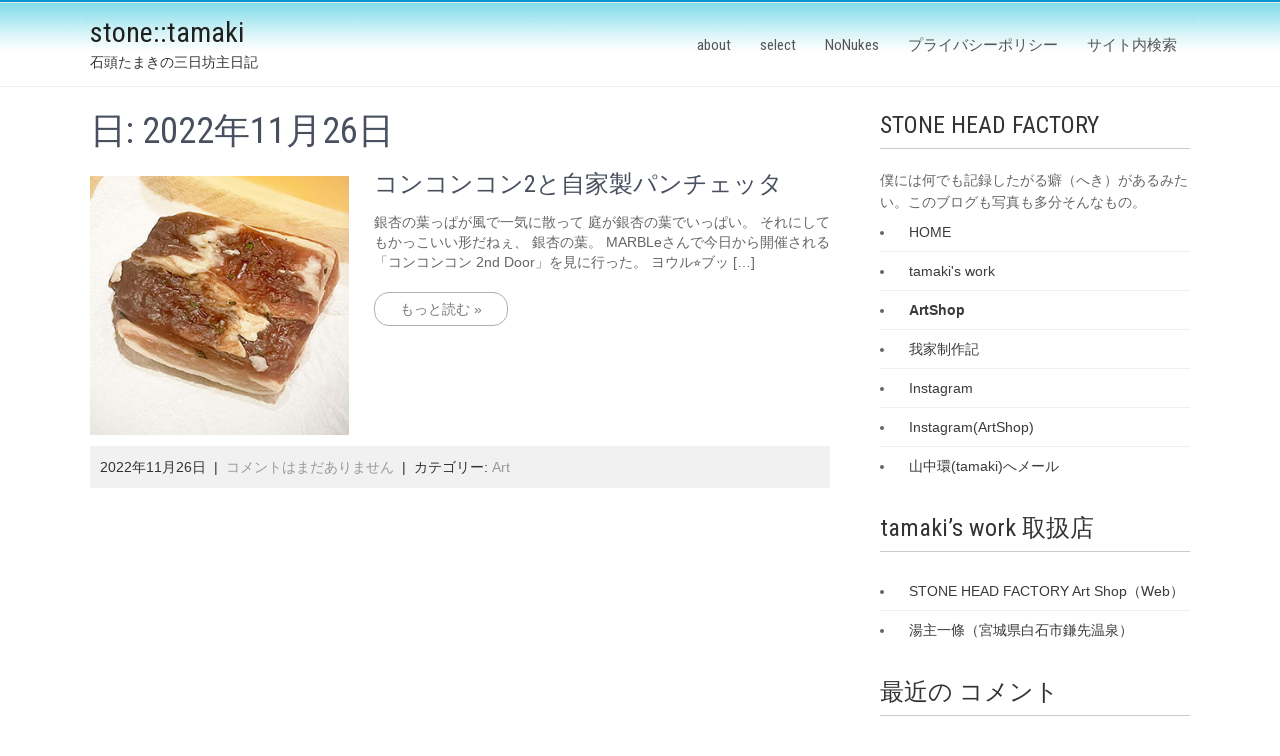

--- FILE ---
content_type: text/html; charset=UTF-8
request_url: http://www.tamaky.com/mt/archives/2022/11/26
body_size: 21441
content:
<!DOCTYPE html>
<html lang="ja">
<head>
	
<!-- Google tag (gtag.js) -->
<script async src="https://www.googletagmanager.com/gtag/js?id=G-4B8SHXYDFK"></script>
<script>
  window.dataLayer = window.dataLayer || [];
  function gtag(){dataLayer.push(arguments);}
  gtag('js', new Date());

  gtag('config', 'G-4B8SHXYDFK');
</script>
	
<meta charset="UTF-8">
<meta name="viewport" content="width=device-width, initial-scale=1">
<link rel="profile" href="http://gmpg.org/xfn/11">
<title>2022年11月26日 &#8211; stone::tamaki</title>
<meta name='robots' content='max-image-preview:large' />
<link rel='dns-prefetch' href='//fonts.googleapis.com' />
<link rel="alternate" type="application/rss+xml" title="stone::tamaki &raquo; フィード" href="http://www.tamaky.com/mt/feed" />
<link rel="alternate" type="application/rss+xml" title="stone::tamaki &raquo; コメントフィード" href="http://www.tamaky.com/mt/comments/feed" />
<script type="text/javascript" id="wpp-js" src="http://www.tamaky.com/mt/wp-content/plugins/wordpress-popular-posts/assets/js/wpp.min.js?ver=7.3.6" data-sampling="0" data-sampling-rate="100" data-api-url="http://www.tamaky.com/mt/wp-json/wordpress-popular-posts" data-post-id="0" data-token="618f5646c8" data-lang="0" data-debug="0"></script>
<script type="text/javascript">
/* <![CDATA[ */
window._wpemojiSettings = {"baseUrl":"https:\/\/s.w.org\/images\/core\/emoji\/14.0.0\/72x72\/","ext":".png","svgUrl":"https:\/\/s.w.org\/images\/core\/emoji\/14.0.0\/svg\/","svgExt":".svg","source":{"concatemoji":"http:\/\/www.tamaky.com\/mt\/wp-includes\/js\/wp-emoji-release.min.js?ver=6.4.7"}};
/*! This file is auto-generated */
!function(i,n){var o,s,e;function c(e){try{var t={supportTests:e,timestamp:(new Date).valueOf()};sessionStorage.setItem(o,JSON.stringify(t))}catch(e){}}function p(e,t,n){e.clearRect(0,0,e.canvas.width,e.canvas.height),e.fillText(t,0,0);var t=new Uint32Array(e.getImageData(0,0,e.canvas.width,e.canvas.height).data),r=(e.clearRect(0,0,e.canvas.width,e.canvas.height),e.fillText(n,0,0),new Uint32Array(e.getImageData(0,0,e.canvas.width,e.canvas.height).data));return t.every(function(e,t){return e===r[t]})}function u(e,t,n){switch(t){case"flag":return n(e,"\ud83c\udff3\ufe0f\u200d\u26a7\ufe0f","\ud83c\udff3\ufe0f\u200b\u26a7\ufe0f")?!1:!n(e,"\ud83c\uddfa\ud83c\uddf3","\ud83c\uddfa\u200b\ud83c\uddf3")&&!n(e,"\ud83c\udff4\udb40\udc67\udb40\udc62\udb40\udc65\udb40\udc6e\udb40\udc67\udb40\udc7f","\ud83c\udff4\u200b\udb40\udc67\u200b\udb40\udc62\u200b\udb40\udc65\u200b\udb40\udc6e\u200b\udb40\udc67\u200b\udb40\udc7f");case"emoji":return!n(e,"\ud83e\udef1\ud83c\udffb\u200d\ud83e\udef2\ud83c\udfff","\ud83e\udef1\ud83c\udffb\u200b\ud83e\udef2\ud83c\udfff")}return!1}function f(e,t,n){var r="undefined"!=typeof WorkerGlobalScope&&self instanceof WorkerGlobalScope?new OffscreenCanvas(300,150):i.createElement("canvas"),a=r.getContext("2d",{willReadFrequently:!0}),o=(a.textBaseline="top",a.font="600 32px Arial",{});return e.forEach(function(e){o[e]=t(a,e,n)}),o}function t(e){var t=i.createElement("script");t.src=e,t.defer=!0,i.head.appendChild(t)}"undefined"!=typeof Promise&&(o="wpEmojiSettingsSupports",s=["flag","emoji"],n.supports={everything:!0,everythingExceptFlag:!0},e=new Promise(function(e){i.addEventListener("DOMContentLoaded",e,{once:!0})}),new Promise(function(t){var n=function(){try{var e=JSON.parse(sessionStorage.getItem(o));if("object"==typeof e&&"number"==typeof e.timestamp&&(new Date).valueOf()<e.timestamp+604800&&"object"==typeof e.supportTests)return e.supportTests}catch(e){}return null}();if(!n){if("undefined"!=typeof Worker&&"undefined"!=typeof OffscreenCanvas&&"undefined"!=typeof URL&&URL.createObjectURL&&"undefined"!=typeof Blob)try{var e="postMessage("+f.toString()+"("+[JSON.stringify(s),u.toString(),p.toString()].join(",")+"));",r=new Blob([e],{type:"text/javascript"}),a=new Worker(URL.createObjectURL(r),{name:"wpTestEmojiSupports"});return void(a.onmessage=function(e){c(n=e.data),a.terminate(),t(n)})}catch(e){}c(n=f(s,u,p))}t(n)}).then(function(e){for(var t in e)n.supports[t]=e[t],n.supports.everything=n.supports.everything&&n.supports[t],"flag"!==t&&(n.supports.everythingExceptFlag=n.supports.everythingExceptFlag&&n.supports[t]);n.supports.everythingExceptFlag=n.supports.everythingExceptFlag&&!n.supports.flag,n.DOMReady=!1,n.readyCallback=function(){n.DOMReady=!0}}).then(function(){return e}).then(function(){var e;n.supports.everything||(n.readyCallback(),(e=n.source||{}).concatemoji?t(e.concatemoji):e.wpemoji&&e.twemoji&&(t(e.twemoji),t(e.wpemoji)))}))}((window,document),window._wpemojiSettings);
/* ]]> */
</script>
<style type="text/css">
.hasCountdown{text-shadow:transparent 0 1px 1px;overflow:hidden;padding:5px}
.countdown_rtl{direction:rtl}
.countdown_holding span{background-color:#ccc}
.countdown_row{clear:both;width:100%;text-align:center}
.countdown_show1 .countdown_section{width:98%}
.countdown_show2 .countdown_section{width:48%}
.countdown_show3 .countdown_section{width:32.5%}
.countdown_show4 .countdown_section{width:24.5%}
.countdown_show5 .countdown_section{width:19.5%}
.countdown_show6 .countdown_section{width:16.25%}
.countdown_show7 .countdown_section{width:14%}
.countdown_section{display:block;float:left;font-size:75%;text-align:center;margin:3px 0}
.countdown_amount{font-size:200%}
.countdown_descr{display:block;width:100%}
a.countdown_infolink{display:block;border-radius:10px;width:14px;height:13px;float:right;font-size:9px;line-height:13px;font-weight:700;text-align:center;position:relative;top:-15px;border:1px solid}
#countdown-preview{padding:10px}
#shailan-countdown-2, .shailan-countdown-2.hasCountdown{ background-color: transparent;width:260px;border-radius:1px;margin:0px auto;} #shailan-countdown-2, .shailan-countdown-2.hasCountdown a{ }</style>
<style id='wp-emoji-styles-inline-css' type='text/css'>

	img.wp-smiley, img.emoji {
		display: inline !important;
		border: none !important;
		box-shadow: none !important;
		height: 1em !important;
		width: 1em !important;
		margin: 0 0.07em !important;
		vertical-align: -0.1em !important;
		background: none !important;
		padding: 0 !important;
	}
</style>
<link rel='stylesheet' id='wp-block-library-css' href='http://www.tamaky.com/mt/wp-includes/css/dist/block-library/style.min.css?ver=6.4.7' type='text/css' media='all' />
<style id='wp-block-library-theme-inline-css' type='text/css'>
.wp-block-audio figcaption{color:#555;font-size:13px;text-align:center}.is-dark-theme .wp-block-audio figcaption{color:hsla(0,0%,100%,.65)}.wp-block-audio{margin:0 0 1em}.wp-block-code{border:1px solid #ccc;border-radius:4px;font-family:Menlo,Consolas,monaco,monospace;padding:.8em 1em}.wp-block-embed figcaption{color:#555;font-size:13px;text-align:center}.is-dark-theme .wp-block-embed figcaption{color:hsla(0,0%,100%,.65)}.wp-block-embed{margin:0 0 1em}.blocks-gallery-caption{color:#555;font-size:13px;text-align:center}.is-dark-theme .blocks-gallery-caption{color:hsla(0,0%,100%,.65)}.wp-block-image figcaption{color:#555;font-size:13px;text-align:center}.is-dark-theme .wp-block-image figcaption{color:hsla(0,0%,100%,.65)}.wp-block-image{margin:0 0 1em}.wp-block-pullquote{border-bottom:4px solid;border-top:4px solid;color:currentColor;margin-bottom:1.75em}.wp-block-pullquote cite,.wp-block-pullquote footer,.wp-block-pullquote__citation{color:currentColor;font-size:.8125em;font-style:normal;text-transform:uppercase}.wp-block-quote{border-left:.25em solid;margin:0 0 1.75em;padding-left:1em}.wp-block-quote cite,.wp-block-quote footer{color:currentColor;font-size:.8125em;font-style:normal;position:relative}.wp-block-quote.has-text-align-right{border-left:none;border-right:.25em solid;padding-left:0;padding-right:1em}.wp-block-quote.has-text-align-center{border:none;padding-left:0}.wp-block-quote.is-large,.wp-block-quote.is-style-large,.wp-block-quote.is-style-plain{border:none}.wp-block-search .wp-block-search__label{font-weight:700}.wp-block-search__button{border:1px solid #ccc;padding:.375em .625em}:where(.wp-block-group.has-background){padding:1.25em 2.375em}.wp-block-separator.has-css-opacity{opacity:.4}.wp-block-separator{border:none;border-bottom:2px solid;margin-left:auto;margin-right:auto}.wp-block-separator.has-alpha-channel-opacity{opacity:1}.wp-block-separator:not(.is-style-wide):not(.is-style-dots){width:100px}.wp-block-separator.has-background:not(.is-style-dots){border-bottom:none;height:1px}.wp-block-separator.has-background:not(.is-style-wide):not(.is-style-dots){height:2px}.wp-block-table{margin:0 0 1em}.wp-block-table td,.wp-block-table th{word-break:normal}.wp-block-table figcaption{color:#555;font-size:13px;text-align:center}.is-dark-theme .wp-block-table figcaption{color:hsla(0,0%,100%,.65)}.wp-block-video figcaption{color:#555;font-size:13px;text-align:center}.is-dark-theme .wp-block-video figcaption{color:hsla(0,0%,100%,.65)}.wp-block-video{margin:0 0 1em}.wp-block-template-part.has-background{margin-bottom:0;margin-top:0;padding:1.25em 2.375em}
</style>
<style id='search-meter-recent-searches-style-inline-css' type='text/css'>
.wp-block-search-meter-recent-searches>h2{margin-block-end:0;margin-block-start:0}.wp-block-search-meter-recent-searches>ul{list-style:none;padding-left:0}

</style>
<style id='search-meter-popular-searches-style-inline-css' type='text/css'>
.wp-block-search-meter-popular-searches>h2{margin-block-end:0;margin-block-start:0}.wp-block-search-meter-popular-searches>ul{list-style:none;padding-left:0}

</style>
<style id='classic-theme-styles-inline-css' type='text/css'>
/*! This file is auto-generated */
.wp-block-button__link{color:#fff;background-color:#32373c;border-radius:9999px;box-shadow:none;text-decoration:none;padding:calc(.667em + 2px) calc(1.333em + 2px);font-size:1.125em}.wp-block-file__button{background:#32373c;color:#fff;text-decoration:none}
</style>
<style id='global-styles-inline-css' type='text/css'>
body{--wp--preset--color--black: #000000;--wp--preset--color--cyan-bluish-gray: #abb8c3;--wp--preset--color--white: #ffffff;--wp--preset--color--pale-pink: #f78da7;--wp--preset--color--vivid-red: #cf2e2e;--wp--preset--color--luminous-vivid-orange: #ff6900;--wp--preset--color--luminous-vivid-amber: #fcb900;--wp--preset--color--light-green-cyan: #7bdcb5;--wp--preset--color--vivid-green-cyan: #00d084;--wp--preset--color--pale-cyan-blue: #8ed1fc;--wp--preset--color--vivid-cyan-blue: #0693e3;--wp--preset--color--vivid-purple: #9b51e0;--wp--preset--gradient--vivid-cyan-blue-to-vivid-purple: linear-gradient(135deg,rgba(6,147,227,1) 0%,rgb(155,81,224) 100%);--wp--preset--gradient--light-green-cyan-to-vivid-green-cyan: linear-gradient(135deg,rgb(122,220,180) 0%,rgb(0,208,130) 100%);--wp--preset--gradient--luminous-vivid-amber-to-luminous-vivid-orange: linear-gradient(135deg,rgba(252,185,0,1) 0%,rgba(255,105,0,1) 100%);--wp--preset--gradient--luminous-vivid-orange-to-vivid-red: linear-gradient(135deg,rgba(255,105,0,1) 0%,rgb(207,46,46) 100%);--wp--preset--gradient--very-light-gray-to-cyan-bluish-gray: linear-gradient(135deg,rgb(238,238,238) 0%,rgb(169,184,195) 100%);--wp--preset--gradient--cool-to-warm-spectrum: linear-gradient(135deg,rgb(74,234,220) 0%,rgb(151,120,209) 20%,rgb(207,42,186) 40%,rgb(238,44,130) 60%,rgb(251,105,98) 80%,rgb(254,248,76) 100%);--wp--preset--gradient--blush-light-purple: linear-gradient(135deg,rgb(255,206,236) 0%,rgb(152,150,240) 100%);--wp--preset--gradient--blush-bordeaux: linear-gradient(135deg,rgb(254,205,165) 0%,rgb(254,45,45) 50%,rgb(107,0,62) 100%);--wp--preset--gradient--luminous-dusk: linear-gradient(135deg,rgb(255,203,112) 0%,rgb(199,81,192) 50%,rgb(65,88,208) 100%);--wp--preset--gradient--pale-ocean: linear-gradient(135deg,rgb(255,245,203) 0%,rgb(182,227,212) 50%,rgb(51,167,181) 100%);--wp--preset--gradient--electric-grass: linear-gradient(135deg,rgb(202,248,128) 0%,rgb(113,206,126) 100%);--wp--preset--gradient--midnight: linear-gradient(135deg,rgb(2,3,129) 0%,rgb(40,116,252) 100%);--wp--preset--font-size--small: 13px;--wp--preset--font-size--medium: 20px;--wp--preset--font-size--large: 36px;--wp--preset--font-size--x-large: 42px;--wp--preset--spacing--20: 0.44rem;--wp--preset--spacing--30: 0.67rem;--wp--preset--spacing--40: 1rem;--wp--preset--spacing--50: 1.5rem;--wp--preset--spacing--60: 2.25rem;--wp--preset--spacing--70: 3.38rem;--wp--preset--spacing--80: 5.06rem;--wp--preset--shadow--natural: 6px 6px 9px rgba(0, 0, 0, 0.2);--wp--preset--shadow--deep: 12px 12px 50px rgba(0, 0, 0, 0.4);--wp--preset--shadow--sharp: 6px 6px 0px rgba(0, 0, 0, 0.2);--wp--preset--shadow--outlined: 6px 6px 0px -3px rgba(255, 255, 255, 1), 6px 6px rgba(0, 0, 0, 1);--wp--preset--shadow--crisp: 6px 6px 0px rgba(0, 0, 0, 1);}:where(.is-layout-flex){gap: 0.5em;}:where(.is-layout-grid){gap: 0.5em;}body .is-layout-flow > .alignleft{float: left;margin-inline-start: 0;margin-inline-end: 2em;}body .is-layout-flow > .alignright{float: right;margin-inline-start: 2em;margin-inline-end: 0;}body .is-layout-flow > .aligncenter{margin-left: auto !important;margin-right: auto !important;}body .is-layout-constrained > .alignleft{float: left;margin-inline-start: 0;margin-inline-end: 2em;}body .is-layout-constrained > .alignright{float: right;margin-inline-start: 2em;margin-inline-end: 0;}body .is-layout-constrained > .aligncenter{margin-left: auto !important;margin-right: auto !important;}body .is-layout-constrained > :where(:not(.alignleft):not(.alignright):not(.alignfull)){max-width: var(--wp--style--global--content-size);margin-left: auto !important;margin-right: auto !important;}body .is-layout-constrained > .alignwide{max-width: var(--wp--style--global--wide-size);}body .is-layout-flex{display: flex;}body .is-layout-flex{flex-wrap: wrap;align-items: center;}body .is-layout-flex > *{margin: 0;}body .is-layout-grid{display: grid;}body .is-layout-grid > *{margin: 0;}:where(.wp-block-columns.is-layout-flex){gap: 2em;}:where(.wp-block-columns.is-layout-grid){gap: 2em;}:where(.wp-block-post-template.is-layout-flex){gap: 1.25em;}:where(.wp-block-post-template.is-layout-grid){gap: 1.25em;}.has-black-color{color: var(--wp--preset--color--black) !important;}.has-cyan-bluish-gray-color{color: var(--wp--preset--color--cyan-bluish-gray) !important;}.has-white-color{color: var(--wp--preset--color--white) !important;}.has-pale-pink-color{color: var(--wp--preset--color--pale-pink) !important;}.has-vivid-red-color{color: var(--wp--preset--color--vivid-red) !important;}.has-luminous-vivid-orange-color{color: var(--wp--preset--color--luminous-vivid-orange) !important;}.has-luminous-vivid-amber-color{color: var(--wp--preset--color--luminous-vivid-amber) !important;}.has-light-green-cyan-color{color: var(--wp--preset--color--light-green-cyan) !important;}.has-vivid-green-cyan-color{color: var(--wp--preset--color--vivid-green-cyan) !important;}.has-pale-cyan-blue-color{color: var(--wp--preset--color--pale-cyan-blue) !important;}.has-vivid-cyan-blue-color{color: var(--wp--preset--color--vivid-cyan-blue) !important;}.has-vivid-purple-color{color: var(--wp--preset--color--vivid-purple) !important;}.has-black-background-color{background-color: var(--wp--preset--color--black) !important;}.has-cyan-bluish-gray-background-color{background-color: var(--wp--preset--color--cyan-bluish-gray) !important;}.has-white-background-color{background-color: var(--wp--preset--color--white) !important;}.has-pale-pink-background-color{background-color: var(--wp--preset--color--pale-pink) !important;}.has-vivid-red-background-color{background-color: var(--wp--preset--color--vivid-red) !important;}.has-luminous-vivid-orange-background-color{background-color: var(--wp--preset--color--luminous-vivid-orange) !important;}.has-luminous-vivid-amber-background-color{background-color: var(--wp--preset--color--luminous-vivid-amber) !important;}.has-light-green-cyan-background-color{background-color: var(--wp--preset--color--light-green-cyan) !important;}.has-vivid-green-cyan-background-color{background-color: var(--wp--preset--color--vivid-green-cyan) !important;}.has-pale-cyan-blue-background-color{background-color: var(--wp--preset--color--pale-cyan-blue) !important;}.has-vivid-cyan-blue-background-color{background-color: var(--wp--preset--color--vivid-cyan-blue) !important;}.has-vivid-purple-background-color{background-color: var(--wp--preset--color--vivid-purple) !important;}.has-black-border-color{border-color: var(--wp--preset--color--black) !important;}.has-cyan-bluish-gray-border-color{border-color: var(--wp--preset--color--cyan-bluish-gray) !important;}.has-white-border-color{border-color: var(--wp--preset--color--white) !important;}.has-pale-pink-border-color{border-color: var(--wp--preset--color--pale-pink) !important;}.has-vivid-red-border-color{border-color: var(--wp--preset--color--vivid-red) !important;}.has-luminous-vivid-orange-border-color{border-color: var(--wp--preset--color--luminous-vivid-orange) !important;}.has-luminous-vivid-amber-border-color{border-color: var(--wp--preset--color--luminous-vivid-amber) !important;}.has-light-green-cyan-border-color{border-color: var(--wp--preset--color--light-green-cyan) !important;}.has-vivid-green-cyan-border-color{border-color: var(--wp--preset--color--vivid-green-cyan) !important;}.has-pale-cyan-blue-border-color{border-color: var(--wp--preset--color--pale-cyan-blue) !important;}.has-vivid-cyan-blue-border-color{border-color: var(--wp--preset--color--vivid-cyan-blue) !important;}.has-vivid-purple-border-color{border-color: var(--wp--preset--color--vivid-purple) !important;}.has-vivid-cyan-blue-to-vivid-purple-gradient-background{background: var(--wp--preset--gradient--vivid-cyan-blue-to-vivid-purple) !important;}.has-light-green-cyan-to-vivid-green-cyan-gradient-background{background: var(--wp--preset--gradient--light-green-cyan-to-vivid-green-cyan) !important;}.has-luminous-vivid-amber-to-luminous-vivid-orange-gradient-background{background: var(--wp--preset--gradient--luminous-vivid-amber-to-luminous-vivid-orange) !important;}.has-luminous-vivid-orange-to-vivid-red-gradient-background{background: var(--wp--preset--gradient--luminous-vivid-orange-to-vivid-red) !important;}.has-very-light-gray-to-cyan-bluish-gray-gradient-background{background: var(--wp--preset--gradient--very-light-gray-to-cyan-bluish-gray) !important;}.has-cool-to-warm-spectrum-gradient-background{background: var(--wp--preset--gradient--cool-to-warm-spectrum) !important;}.has-blush-light-purple-gradient-background{background: var(--wp--preset--gradient--blush-light-purple) !important;}.has-blush-bordeaux-gradient-background{background: var(--wp--preset--gradient--blush-bordeaux) !important;}.has-luminous-dusk-gradient-background{background: var(--wp--preset--gradient--luminous-dusk) !important;}.has-pale-ocean-gradient-background{background: var(--wp--preset--gradient--pale-ocean) !important;}.has-electric-grass-gradient-background{background: var(--wp--preset--gradient--electric-grass) !important;}.has-midnight-gradient-background{background: var(--wp--preset--gradient--midnight) !important;}.has-small-font-size{font-size: var(--wp--preset--font-size--small) !important;}.has-medium-font-size{font-size: var(--wp--preset--font-size--medium) !important;}.has-large-font-size{font-size: var(--wp--preset--font-size--large) !important;}.has-x-large-font-size{font-size: var(--wp--preset--font-size--x-large) !important;}
.wp-block-navigation a:where(:not(.wp-element-button)){color: inherit;}
:where(.wp-block-post-template.is-layout-flex){gap: 1.25em;}:where(.wp-block-post-template.is-layout-grid){gap: 1.25em;}
:where(.wp-block-columns.is-layout-flex){gap: 2em;}:where(.wp-block-columns.is-layout-grid){gap: 2em;}
.wp-block-pullquote{font-size: 1.5em;line-height: 1.6;}
</style>
<link rel='stylesheet' id='wordpress-popular-posts-css-css' href='http://www.tamaky.com/mt/wp-content/plugins/wordpress-popular-posts/assets/css/wpp.css?ver=7.3.6' type='text/css' media='all' />
<link rel='stylesheet' id='businessweb-plus-font-css' href='//fonts.googleapis.com/css?family=Roboto+Condensed%3A300%2C400%2C600%2C700%2C800%2C900&#038;ver=6.4.7' type='text/css' media='all' />
<link rel='stylesheet' id='businessweb-plus-basic-style-css' href='http://www.tamaky.com/mt/wp-content/themes/businessweb-plus/style.css?ver=6.4.7' type='text/css' media='all' />
<link rel='stylesheet' id='nivo-slider-css' href='http://www.tamaky.com/mt/wp-content/themes/businessweb-plus/css/nivo-slider.css?ver=6.4.7' type='text/css' media='all' />
<link rel='stylesheet' id='businessweb-plus-responsive-css' href='http://www.tamaky.com/mt/wp-content/themes/businessweb-plus/css/responsive.css?ver=6.4.7' type='text/css' media='all' />
<link rel='stylesheet' id='businessweb-plus-default-css' href='http://www.tamaky.com/mt/wp-content/themes/businessweb-plus/css/default.css?ver=6.4.7' type='text/css' media='all' />
<link rel='stylesheet' id='animation-css' href='http://www.tamaky.com/mt/wp-content/themes/businessweb-plus/css/animation.css?ver=6.4.7' type='text/css' media='all' />
<link rel='stylesheet' id='mediaelementjs-styles-css' href='http://www.tamaky.com/mt/wp-content/plugins/media-element-html5-video-and-audio-player/mediaelement/v4/mediaelementplayer.min.css?ver=6.4.7' type='text/css' media='all' />
<link rel='stylesheet' id='mediaelementjs-styles-legacy-css' href='http://www.tamaky.com/mt/wp-content/plugins/media-element-html5-video-and-audio-player/mediaelement/v4/mediaelementplayer-legacy.min.css?ver=6.4.7' type='text/css' media='all' />
<script type="text/javascript" src="http://www.tamaky.com/mt/wp-includes/js/jquery/jquery.min.js?ver=3.7.1" id="jquery-core-js"></script>
<script type="text/javascript" src="http://www.tamaky.com/mt/wp-includes/js/jquery/jquery-migrate.min.js?ver=3.4.1" id="jquery-migrate-js"></script>
<script type="text/javascript" src="http://www.tamaky.com/mt/wp-content/themes/businessweb-plus/js/jquery.nivo.slider.js?ver=6.4.7" id="jquery-nivo-slider-js"></script>
<script type="text/javascript" src="http://www.tamaky.com/mt/wp-content/themes/businessweb-plus/js/custom.js?ver=6.4.7" id="businessweb-plus-custom-js"></script>
<script type="text/javascript" src="http://www.tamaky.com/mt/wp-content/plugins/media-element-html5-video-and-audio-player/mediaelement/v4/mediaelement-and-player.min.js?ver=4.2.8" id="mediaelementjs-scripts-js"></script>
<link rel="https://api.w.org/" href="http://www.tamaky.com/mt/wp-json/" /><link rel="EditURI" type="application/rsd+xml" title="RSD" href="http://www.tamaky.com/mt/xmlrpc.php?rsd" />
<meta name="generator" content="WordPress 6.4.7" />
    <script type="text/javascript">
    (function(){
            var t = function(){
                window._pt_sp_2 = [];
                _pt_sp_2.push('setAccount,3e5321f9');
                var _protocol = (("https:" == document.location.protocol) ? " https://" : " http://");
                (function() {
                    var atag = document.createElement('script'); atag.type = 'text/javascript'; atag.async = true;
                    atag.src = _protocol + 'js.ptengine.com/pta.js';
                    var stag = document.createElement('script'); stag.type = 'text/javascript'; stag.async = true;
                    stag.src = _protocol + 'js.ptengine.com/pts.js';
                    var s = document.getElementsByTagName('script')[0]; 
                    s.parentNode.insertBefore(atag, s);s.parentNode.insertBefore(stag, s);
                })();
            }
            if(window.attachEvent){
                window.attachEvent("onload",t);
            }else if(window.addEventListener){
                window.addEventListener("load",t,false);
            }else{
                t();
            }
        })();
    </script>

<!-- WP-SWFObject 2.4 by unijimpe -->
<script src="http://www.tamaky.com/mt/wp-content/plugins/wp-swfobject/2.0/swfobject.js" type="text/javascript"></script>
            <style id="wpp-loading-animation-styles">@-webkit-keyframes bgslide{from{background-position-x:0}to{background-position-x:-200%}}@keyframes bgslide{from{background-position-x:0}to{background-position-x:-200%}}.wpp-widget-block-placeholder,.wpp-shortcode-placeholder{margin:0 auto;width:60px;height:3px;background:#dd3737;background:linear-gradient(90deg,#dd3737 0%,#571313 10%,#dd3737 100%);background-size:200% auto;border-radius:3px;-webkit-animation:bgslide 1s infinite linear;animation:bgslide 1s infinite linear}</style>
                    	<style type="text/css"> 					
					a, .posts_lists h2 a:hover,
					#sidebar ul li a:hover,								
					.headernav ul li a:hover, .headernav ul li.current_page_item a,
					.services-wrap .one_third:hover h4,
					.services-wrap .one_third:hover .MoreLink,
					.slide_info .slide_more:hover,
					.posts_lists h3 a:hover,
					.cols-4 ul li a:hover, .cols-4 ul li.current_page_item a,					
					.ReadMore:hover,
					.fourbox:hover h3,
					.logo a
					{ color:#0294CF;}
					 
					
					.pagination ul li .current, .pagination ul li a:hover, 
					#commentform input#submit:hover,					
					.nivo-controlNav a.active,									
					.wpcf7 input[type='submit']					
					{ background-color:#0294CF;}
					
					.headernav ul li a:hover, .headernav ul li.current_page_item a,
					.slide_info .slide_more:hover,
					.services-wrap .one_third:hover .MoreLink,
					.ReadMore:hover,
					.headertop
					{ border-color:#0294CF;}
					
					body
					{ color:#666666;}
					
			</style> 
<style type="text/css">.recentcomments a{display:inline !important;padding:0 !important;margin:0 !important;}</style>	<style type="text/css">
			.header{
			background: url(http://www.tamaky.com/mt/archives/img/blue-white.jpg) no-repeat;
			background-position: center top;
		}
		.logo h1 a { color:#202020;}
		
	</style>
    
    </head>
<body class="archive date wp-embed-responsive">
<a class="skip-link screen-reader-text" href="#pagecontent-wrap">
コンテンツへスキップ</a>
<div class="headerwrap">
 <div class="headertop">
   <div class="container">    
            
         
   </div><!-- .container -->  
</div><!-- .headertop --> 
<div class="header">
        <div class="container">
            <div class="logo">
				   
               <h1><a href="http://www.tamaky.com/mt/" rel="home">stone::tamaki</a></h1>
											<span>石頭たまきの三日坊主日記</span>
					            
            </div><!-- logo -->
             <div class="toggle">
                <a class="toggleMenu" href="#">メニュー</a>
             </div><!-- toggle --> 
            <div class="headernav">
                    <div class="menu-menu-1-container"><ul id="menu-menu-1" class="menu"><li id="menu-item-24817" class="menu-item menu-item-type-post_type menu-item-object-page menu-item-24817"><a href="http://www.tamaky.com/mt/about">about</a></li>
<li id="menu-item-24819" class="menu-item menu-item-type-post_type menu-item-object-page menu-item-24819"><a href="http://www.tamaky.com/mt/best">select</a></li>
<li id="menu-item-24823" class="menu-item menu-item-type-post_type menu-item-object-page menu-item-24823"><a href="http://www.tamaky.com/mt/nonukes">NoNukes</a></li>
<li id="menu-item-39916" class="menu-item menu-item-type-post_type menu-item-object-page menu-item-privacy-policy menu-item-39916"><a rel="privacy-policy" href="http://www.tamaky.com/mt/privacy-policy">プライバシーポリシー</a></li>
<li id="menu-item-103276" class="menu-item menu-item-type-post_type menu-item-object-page menu-item-103276"><a href="http://www.tamaky.com/mt/search">サイト内検索</a></li>
</ul></div>            </div><!-- site-nav -->
            <div class="clear"></div>
        </div><!-- container -->
  </div><!--.header -->
</div><!--.headerwrap -->

 
        

<div class="container">
     <div id="pagecontent-wrap">
        <section class="content-layout">
			                <header class="page-header">
                   <h1 class="entry-title">日: <span>2022年11月26日</span></h1>                   
                </header><!-- .page-header -->
				<div class="postlayout">
					                                             <div class="posts_lists">
    <article id="post-91323" class="post-91323 post type-post status-publish format-standard has-post-thumbnail hentry category-art">        
         			<div class="post-thumb">
            <a href="http://www.tamaky.com/mt/archives/2022/11/kon-kon-kon-2.html"><img width="300" height="300" src="http://www.tamaky.com/mt/archives/img/22112600.jpg" class="attachment-post-thumbnail size-post-thumbnail wp-post-image" alt="" decoding="async" fetchpriority="high" /></a>
			</div>
		          
        <header class="entry-header">           
            <h3><a href="http://www.tamaky.com/mt/archives/2022/11/kon-kon-kon-2.html" rel="bookmark">コンコンコン2と自家製パンチェッタ</a></h3>            
        </header><!-- .entry-header -->
                 
                <div class="entry-summary">
           	<p>銀杏の葉っぱが風で一気に散って 庭が銀杏の葉でいっぱい。 それにしてもかっこいい形だねぇ、 銀杏の葉。 MARBLeさんで今日から開催される 「コンコンコン 2nd Door」を見に行った。 ヨウル&#x2b50;︎ブッ [&hellip;]</p>
            <a class="ReadMore" href="http://www.tamaky.com/mt/archives/2022/11/kon-kon-kon-2.html">もっと読む &raquo;</a>
        </div><!-- .entry-summary -->
                <div class="clear"></div>
        
                        <div class="postmeta">
                    <div class="post-date">2022年11月26日</div><!-- post-date -->
                    <div class="post-comment"> &nbsp;|&nbsp; <a href="http://www.tamaky.com/mt/archives/2022/11/kon-kon-kon-2.html#respond">コメントはまだありません</a></div>
                    <div class="post-categories"> &nbsp;|&nbsp; カテゴリー: <a href="http://www.tamaky.com/mt/archives/category/art" rel="category tag">Art</a></div>                </div><!-- postmeta -->
                </article><!-- #post-## -->
</div><!-- postlayout-repeat -->                                    </div>
                                    </section>
       <div id="sidebar">    
    <aside id="custom_html-29" class="widget_text widget widget_custom_html"><h3 class="widget-title">STONE HEAD FACTORY</h3><div class="textwidget custom-html-widget">僕には何でも記録したがる癖（へき）があるみたい。このブログも写真も多分そんなもの。
<ul>
<li><a href="http://www.tamaky.com/">HOME</a></li>
<li><a href="http://www.tamaky.com/works/stone/">tamaki's work</a></li>
<li><a href="http://tamaki.handcrafted.jp/"><b>ArtShop</b></a></li>
<li><a href="http://www.tamaky.com/mt/house/">我家制作記</a></li>
<li><a href="https://www.instagram.com/yamanakatamaki/">Instagram</a></li>
<li><a href="https://www.instagram.com/tamaki_art_works/">Instagram(ArtShop)</a></li>
	<li><a href="mailto:&#116;&#97;&#109;&#97;&#107;&#121;&#64;&#116;&#97;&#109;&#97;&#107;&#121;&#46;&#99;&#111;&#109;">山中環(tamaki)へメール</a></li></ul></div></aside><aside id="custom_html-2" class="widget_text widget widget_custom_html"><h3 class="widget-title">tamaki’s work 取扱店</h3><div class="textwidget custom-html-widget"><ul>
	<li><a href="http://tamaki.handcrafted.jp/">STONE HEAD FACTORY Art Shop（Web）</a></li>
	<li><a href="http://www.ichijoh.co.jp/">湯主一條（宮城県白石市鎌先温泉）</a></li>

</ul></div></aside><aside id="recent-comments-2" class="widget widget_recent_comments"><h3 class="widget-title">最近の コメント</h3><ul id="recentcomments"><li class="recentcomments"><a href="http://www.tamaky.com/mt/archives/2009/04/post_1214.html#comment-90591">シュナップス</a> に <span class="comment-author-link"><a href="http://www.tamaky.com/" class="url" rel="ugc">たまき</a></span> より</li><li class="recentcomments"><a href="http://www.tamaky.com/mt/archives/2009/04/post_1214.html#comment-90590">シュナップス</a> に <span class="comment-author-link">chii</span> より</li><li class="recentcomments"><a href="http://www.tamaky.com/mt/archives/2024/04/nanohana-2024.html#comment-90586">菜の花 2024</a> に <span class="comment-author-link"><a href="http://www.tamaky.com/" class="url" rel="ugc">たまき</a></span> より</li><li class="recentcomments"><a href="http://www.tamaky.com/mt/archives/2024/04/nanohana-2024.html#comment-90583">菜の花 2024</a> に <span class="comment-author-link">山中　純</span> より</li><li class="recentcomments"><a href="http://www.tamaky.com/mt/archives/2015/04/making-hole.html#comment-90573">河原の石に穴開け</a> に <span class="comment-author-link"><a href="http://www.tamaky.com/" class="url" rel="ugc">たまき</a></span> より</li><li class="recentcomments"><a href="http://www.tamaky.com/mt/archives/2015/04/making-hole.html#comment-90572">河原の石に穴開け</a> に <span class="comment-author-link">Gauzewood</span> より</li><li class="recentcomments"><a href="http://www.tamaky.com/mt/archives/2023/01/air-kakizome-2023.html#comment-90570">エアー 書き初め大会 2023</a> に <span class="comment-author-link"><a href="http://www.tamaky.com/" class="url" rel="ugc">たまき</a></span> より</li><li class="recentcomments"><a href="http://www.tamaky.com/mt/archives/2023/01/air-kakizome-2023.html#comment-90569">エアー 書き初め大会 2023</a> に <span class="comment-author-link">美保</span> より</li><li class="recentcomments"><a href="http://www.tamaky.com/mt/archives/2022/11/first-collaboration-with-maki.html#comment-90568">カミさんとの初コラボレーション</a> に <span class="comment-author-link"><a href="http://www.tamaky.com/" class="url" rel="ugc">たまき</a></span> より</li><li class="recentcomments"><a href="http://www.tamaky.com/mt/archives/2022/11/first-collaboration-with-maki.html#comment-90567">カミさんとの初コラボレーション</a> に <span class="comment-author-link">今成敦子</span> より</li><li class="recentcomments"><a href="http://www.tamaky.com/mt/archives/2021/06/castanopsis-of-shoumyouji-temple.html#comment-90551">称名寺のシイノキ</a> に <span class="comment-author-link"><a href="http://www.tamaky.com/" class="url" rel="ugc">たまき</a></span> より</li><li class="recentcomments"><a href="http://www.tamaky.com/mt/archives/2021/06/castanopsis-of-shoumyouji-temple.html#comment-90550">称名寺のシイノキ</a> に <span class="comment-author-link">にしはら</span> より</li></ul></aside>
		<aside id="recent-posts-2" class="widget widget_recent_entries">
		<h3 class="widget-title">最近の 投稿</h3>
		<ul>
											<li>
					<a href="http://www.tamaky.com/mt/archives/2026/01/hydroponic-vegetables.html">水栽培の野菜</a>
									</li>
											<li>
					<a href="http://www.tamaky.com/mt/archives/2026/01/burasagari.html">ぶらさがり</a>
									</li>
											<li>
					<a href="http://www.tamaky.com/mt/archives/2026/01/macbookair.html">MacBookAir</a>
									</li>
											<li>
					<a href="http://www.tamaky.com/mt/archives/2026/01/presentation-to-my-wife.html">カミさんにプレゼン</a>
									</li>
											<li>
					<a href="http://www.tamaky.com/mt/archives/2026/01/cyclamen-flower.html">シクラメンの花</a>
									</li>
											<li>
					<a href="http://www.tamaky.com/mt/archives/2026/01/hakusai-zuke-okuru.html">白菜漬け送る</a>
									</li>
											<li>
					<a href="http://www.tamaky.com/mt/archives/2026/01/ssl.html">とうとうサイトのSSL化</a>
									</li>
											<li>
					<a href="http://www.tamaky.com/mt/archives/2026/01/cup-noodles-in-the-mountains.html">山でカップヌードル</a>
									</li>
											<li>
					<a href="http://www.tamaky.com/mt/archives/2026/01/butterfly-pea-self-seeding.html">バタフライピーの自家採種</a>
									</li>
											<li>
					<a href="http://www.tamaky.com/mt/archives/2026/01/shio-remon.html">塩レモン</a>
									</li>
					</ul>

		</aside><aside id="calendar-2" class="widget widget_calendar"><div id="calendar_wrap" class="calendar_wrap"><table id="wp-calendar" class="wp-calendar-table">
	<caption>2022年11月</caption>
	<thead>
	<tr>
		<th scope="col" title="月曜日">月</th>
		<th scope="col" title="火曜日">火</th>
		<th scope="col" title="水曜日">水</th>
		<th scope="col" title="木曜日">木</th>
		<th scope="col" title="金曜日">金</th>
		<th scope="col" title="土曜日">土</th>
		<th scope="col" title="日曜日">日</th>
	</tr>
	</thead>
	<tbody>
	<tr>
		<td colspan="1" class="pad">&nbsp;</td><td><a href="http://www.tamaky.com/mt/archives/2022/11/01" aria-label="2022年11月1日 に投稿を公開">1</a></td><td><a href="http://www.tamaky.com/mt/archives/2022/11/02" aria-label="2022年11月2日 に投稿を公開">2</a></td><td><a href="http://www.tamaky.com/mt/archives/2022/11/03" aria-label="2022年11月3日 に投稿を公開">3</a></td><td><a href="http://www.tamaky.com/mt/archives/2022/11/04" aria-label="2022年11月4日 に投稿を公開">4</a></td><td><a href="http://www.tamaky.com/mt/archives/2022/11/05" aria-label="2022年11月5日 に投稿を公開">5</a></td><td><a href="http://www.tamaky.com/mt/archives/2022/11/06" aria-label="2022年11月6日 に投稿を公開">6</a></td>
	</tr>
	<tr>
		<td><a href="http://www.tamaky.com/mt/archives/2022/11/07" aria-label="2022年11月7日 に投稿を公開">7</a></td><td><a href="http://www.tamaky.com/mt/archives/2022/11/08" aria-label="2022年11月8日 に投稿を公開">8</a></td><td><a href="http://www.tamaky.com/mt/archives/2022/11/09" aria-label="2022年11月9日 に投稿を公開">9</a></td><td><a href="http://www.tamaky.com/mt/archives/2022/11/10" aria-label="2022年11月10日 に投稿を公開">10</a></td><td><a href="http://www.tamaky.com/mt/archives/2022/11/11" aria-label="2022年11月11日 に投稿を公開">11</a></td><td><a href="http://www.tamaky.com/mt/archives/2022/11/12" aria-label="2022年11月12日 に投稿を公開">12</a></td><td><a href="http://www.tamaky.com/mt/archives/2022/11/13" aria-label="2022年11月13日 に投稿を公開">13</a></td>
	</tr>
	<tr>
		<td><a href="http://www.tamaky.com/mt/archives/2022/11/14" aria-label="2022年11月14日 に投稿を公開">14</a></td><td><a href="http://www.tamaky.com/mt/archives/2022/11/15" aria-label="2022年11月15日 に投稿を公開">15</a></td><td><a href="http://www.tamaky.com/mt/archives/2022/11/16" aria-label="2022年11月16日 に投稿を公開">16</a></td><td><a href="http://www.tamaky.com/mt/archives/2022/11/17" aria-label="2022年11月17日 に投稿を公開">17</a></td><td><a href="http://www.tamaky.com/mt/archives/2022/11/18" aria-label="2022年11月18日 に投稿を公開">18</a></td><td><a href="http://www.tamaky.com/mt/archives/2022/11/19" aria-label="2022年11月19日 に投稿を公開">19</a></td><td><a href="http://www.tamaky.com/mt/archives/2022/11/20" aria-label="2022年11月20日 に投稿を公開">20</a></td>
	</tr>
	<tr>
		<td>21</td><td><a href="http://www.tamaky.com/mt/archives/2022/11/22" aria-label="2022年11月22日 に投稿を公開">22</a></td><td><a href="http://www.tamaky.com/mt/archives/2022/11/23" aria-label="2022年11月23日 に投稿を公開">23</a></td><td><a href="http://www.tamaky.com/mt/archives/2022/11/24" aria-label="2022年11月24日 に投稿を公開">24</a></td><td><a href="http://www.tamaky.com/mt/archives/2022/11/25" aria-label="2022年11月25日 に投稿を公開">25</a></td><td><a href="http://www.tamaky.com/mt/archives/2022/11/26" aria-label="2022年11月26日 に投稿を公開">26</a></td><td><a href="http://www.tamaky.com/mt/archives/2022/11/27" aria-label="2022年11月27日 に投稿を公開">27</a></td>
	</tr>
	<tr>
		<td><a href="http://www.tamaky.com/mt/archives/2022/11/28" aria-label="2022年11月28日 に投稿を公開">28</a></td><td><a href="http://www.tamaky.com/mt/archives/2022/11/29" aria-label="2022年11月29日 に投稿を公開">29</a></td><td><a href="http://www.tamaky.com/mt/archives/2022/11/30" aria-label="2022年11月30日 に投稿を公開">30</a></td>
		<td class="pad" colspan="4">&nbsp;</td>
	</tr>
	</tbody>
	</table><nav aria-label="前と次の月" class="wp-calendar-nav">
		<span class="wp-calendar-nav-prev"><a href="http://www.tamaky.com/mt/archives/2022/10">&laquo; 10月</a></span>
		<span class="pad">&nbsp;</span>
		<span class="wp-calendar-nav-next"><a href="http://www.tamaky.com/mt/archives/2022/12">12月 &raquo;</a></span>
	</nav></div></aside><aside id="archives-3" class="widget widget_archive"><h3 class="widget-title">アーカイブ</h3>		<label class="screen-reader-text" for="archives-dropdown-3">アーカイブ</label>
		<select id="archives-dropdown-3" name="archive-dropdown">
			
			<option value="">月を選択</option>
				<option value='http://www.tamaky.com/mt/archives/2026/01'> 2026年1月 &nbsp;(18)</option>
	<option value='http://www.tamaky.com/mt/archives/2025/12'> 2025年12月 &nbsp;(28)</option>
	<option value='http://www.tamaky.com/mt/archives/2025/11'> 2025年11月 &nbsp;(28)</option>
	<option value='http://www.tamaky.com/mt/archives/2025/10'> 2025年10月 &nbsp;(28)</option>
	<option value='http://www.tamaky.com/mt/archives/2025/09'> 2025年9月 &nbsp;(27)</option>
	<option value='http://www.tamaky.com/mt/archives/2025/08'> 2025年8月 &nbsp;(31)</option>
	<option value='http://www.tamaky.com/mt/archives/2025/07'> 2025年7月 &nbsp;(31)</option>
	<option value='http://www.tamaky.com/mt/archives/2025/06'> 2025年6月 &nbsp;(30)</option>
	<option value='http://www.tamaky.com/mt/archives/2025/05'> 2025年5月 &nbsp;(30)</option>
	<option value='http://www.tamaky.com/mt/archives/2025/04'> 2025年4月 &nbsp;(28)</option>
	<option value='http://www.tamaky.com/mt/archives/2025/03'> 2025年3月 &nbsp;(27)</option>
	<option value='http://www.tamaky.com/mt/archives/2025/02'> 2025年2月 &nbsp;(22)</option>
	<option value='http://www.tamaky.com/mt/archives/2025/01'> 2025年1月 &nbsp;(32)</option>
	<option value='http://www.tamaky.com/mt/archives/2024/12'> 2024年12月 &nbsp;(32)</option>
	<option value='http://www.tamaky.com/mt/archives/2024/11'> 2024年11月 &nbsp;(31)</option>
	<option value='http://www.tamaky.com/mt/archives/2024/10'> 2024年10月 &nbsp;(26)</option>
	<option value='http://www.tamaky.com/mt/archives/2024/09'> 2024年9月 &nbsp;(29)</option>
	<option value='http://www.tamaky.com/mt/archives/2024/08'> 2024年8月 &nbsp;(31)</option>
	<option value='http://www.tamaky.com/mt/archives/2024/07'> 2024年7月 &nbsp;(31)</option>
	<option value='http://www.tamaky.com/mt/archives/2024/06'> 2024年6月 &nbsp;(30)</option>
	<option value='http://www.tamaky.com/mt/archives/2024/05'> 2024年5月 &nbsp;(31)</option>
	<option value='http://www.tamaky.com/mt/archives/2024/04'> 2024年4月 &nbsp;(29)</option>
	<option value='http://www.tamaky.com/mt/archives/2024/03'> 2024年3月 &nbsp;(31)</option>
	<option value='http://www.tamaky.com/mt/archives/2024/02'> 2024年2月 &nbsp;(28)</option>
	<option value='http://www.tamaky.com/mt/archives/2024/01'> 2024年1月 &nbsp;(32)</option>
	<option value='http://www.tamaky.com/mt/archives/2023/12'> 2023年12月 &nbsp;(31)</option>
	<option value='http://www.tamaky.com/mt/archives/2023/11'> 2023年11月 &nbsp;(29)</option>
	<option value='http://www.tamaky.com/mt/archives/2023/10'> 2023年10月 &nbsp;(30)</option>
	<option value='http://www.tamaky.com/mt/archives/2023/09'> 2023年9月 &nbsp;(30)</option>
	<option value='http://www.tamaky.com/mt/archives/2023/08'> 2023年8月 &nbsp;(31)</option>
	<option value='http://www.tamaky.com/mt/archives/2023/07'> 2023年7月 &nbsp;(31)</option>
	<option value='http://www.tamaky.com/mt/archives/2023/06'> 2023年6月 &nbsp;(30)</option>
	<option value='http://www.tamaky.com/mt/archives/2023/05'> 2023年5月 &nbsp;(32)</option>
	<option value='http://www.tamaky.com/mt/archives/2023/04'> 2023年4月 &nbsp;(31)</option>
	<option value='http://www.tamaky.com/mt/archives/2023/03'> 2023年3月 &nbsp;(29)</option>
	<option value='http://www.tamaky.com/mt/archives/2023/02'> 2023年2月 &nbsp;(28)</option>
	<option value='http://www.tamaky.com/mt/archives/2023/01'> 2023年1月 &nbsp;(34)</option>
	<option value='http://www.tamaky.com/mt/archives/2022/12'> 2022年12月 &nbsp;(30)</option>
	<option value='http://www.tamaky.com/mt/archives/2022/11' selected='selected'> 2022年11月 &nbsp;(30)</option>
	<option value='http://www.tamaky.com/mt/archives/2022/10'> 2022年10月 &nbsp;(29)</option>
	<option value='http://www.tamaky.com/mt/archives/2022/09'> 2022年9月 &nbsp;(30)</option>
	<option value='http://www.tamaky.com/mt/archives/2022/08'> 2022年8月 &nbsp;(31)</option>
	<option value='http://www.tamaky.com/mt/archives/2022/07'> 2022年7月 &nbsp;(32)</option>
	<option value='http://www.tamaky.com/mt/archives/2022/06'> 2022年6月 &nbsp;(30)</option>
	<option value='http://www.tamaky.com/mt/archives/2022/05'> 2022年5月 &nbsp;(30)</option>
	<option value='http://www.tamaky.com/mt/archives/2022/04'> 2022年4月 &nbsp;(28)</option>
	<option value='http://www.tamaky.com/mt/archives/2022/03'> 2022年3月 &nbsp;(31)</option>
	<option value='http://www.tamaky.com/mt/archives/2022/02'> 2022年2月 &nbsp;(28)</option>
	<option value='http://www.tamaky.com/mt/archives/2022/01'> 2022年1月 &nbsp;(32)</option>
	<option value='http://www.tamaky.com/mt/archives/2021/12'> 2021年12月 &nbsp;(33)</option>
	<option value='http://www.tamaky.com/mt/archives/2021/11'> 2021年11月 &nbsp;(30)</option>
	<option value='http://www.tamaky.com/mt/archives/2021/10'> 2021年10月 &nbsp;(31)</option>
	<option value='http://www.tamaky.com/mt/archives/2021/09'> 2021年9月 &nbsp;(30)</option>
	<option value='http://www.tamaky.com/mt/archives/2021/08'> 2021年8月 &nbsp;(31)</option>
	<option value='http://www.tamaky.com/mt/archives/2021/07'> 2021年7月 &nbsp;(32)</option>
	<option value='http://www.tamaky.com/mt/archives/2021/06'> 2021年6月 &nbsp;(30)</option>
	<option value='http://www.tamaky.com/mt/archives/2021/05'> 2021年5月 &nbsp;(32)</option>
	<option value='http://www.tamaky.com/mt/archives/2021/04'> 2021年4月 &nbsp;(31)</option>
	<option value='http://www.tamaky.com/mt/archives/2021/03'> 2021年3月 &nbsp;(30)</option>
	<option value='http://www.tamaky.com/mt/archives/2021/02'> 2021年2月 &nbsp;(28)</option>
	<option value='http://www.tamaky.com/mt/archives/2021/01'> 2021年1月 &nbsp;(32)</option>
	<option value='http://www.tamaky.com/mt/archives/2020/12'> 2020年12月 &nbsp;(32)</option>
	<option value='http://www.tamaky.com/mt/archives/2020/11'> 2020年11月 &nbsp;(31)</option>
	<option value='http://www.tamaky.com/mt/archives/2020/10'> 2020年10月 &nbsp;(30)</option>
	<option value='http://www.tamaky.com/mt/archives/2020/09'> 2020年9月 &nbsp;(30)</option>
	<option value='http://www.tamaky.com/mt/archives/2020/08'> 2020年8月 &nbsp;(31)</option>
	<option value='http://www.tamaky.com/mt/archives/2020/07'> 2020年7月 &nbsp;(32)</option>
	<option value='http://www.tamaky.com/mt/archives/2020/06'> 2020年6月 &nbsp;(33)</option>
	<option value='http://www.tamaky.com/mt/archives/2020/05'> 2020年5月 &nbsp;(30)</option>
	<option value='http://www.tamaky.com/mt/archives/2020/04'> 2020年4月 &nbsp;(29)</option>
	<option value='http://www.tamaky.com/mt/archives/2020/03'> 2020年3月 &nbsp;(32)</option>
	<option value='http://www.tamaky.com/mt/archives/2020/02'> 2020年2月 &nbsp;(32)</option>
	<option value='http://www.tamaky.com/mt/archives/2020/01'> 2020年1月 &nbsp;(31)</option>
	<option value='http://www.tamaky.com/mt/archives/2019/12'> 2019年12月 &nbsp;(32)</option>
	<option value='http://www.tamaky.com/mt/archives/2019/11'> 2019年11月 &nbsp;(32)</option>
	<option value='http://www.tamaky.com/mt/archives/2019/10'> 2019年10月 &nbsp;(32)</option>
	<option value='http://www.tamaky.com/mt/archives/2019/09'> 2019年9月 &nbsp;(32)</option>
	<option value='http://www.tamaky.com/mt/archives/2019/08'> 2019年8月 &nbsp;(37)</option>
	<option value='http://www.tamaky.com/mt/archives/2019/07'> 2019年7月 &nbsp;(32)</option>
	<option value='http://www.tamaky.com/mt/archives/2019/06'> 2019年6月 &nbsp;(32)</option>
	<option value='http://www.tamaky.com/mt/archives/2019/05'> 2019年5月 &nbsp;(32)</option>
	<option value='http://www.tamaky.com/mt/archives/2019/04'> 2019年4月 &nbsp;(28)</option>
	<option value='http://www.tamaky.com/mt/archives/2019/03'> 2019年3月 &nbsp;(31)</option>
	<option value='http://www.tamaky.com/mt/archives/2019/02'> 2019年2月 &nbsp;(30)</option>
	<option value='http://www.tamaky.com/mt/archives/2019/01'> 2019年1月 &nbsp;(35)</option>
	<option value='http://www.tamaky.com/mt/archives/2018/12'> 2018年12月 &nbsp;(34)</option>
	<option value='http://www.tamaky.com/mt/archives/2018/11'> 2018年11月 &nbsp;(30)</option>
	<option value='http://www.tamaky.com/mt/archives/2018/10'> 2018年10月 &nbsp;(31)</option>
	<option value='http://www.tamaky.com/mt/archives/2018/09'> 2018年9月 &nbsp;(29)</option>
	<option value='http://www.tamaky.com/mt/archives/2018/08'> 2018年8月 &nbsp;(34)</option>
	<option value='http://www.tamaky.com/mt/archives/2018/07'> 2018年7月 &nbsp;(32)</option>
	<option value='http://www.tamaky.com/mt/archives/2018/06'> 2018年6月 &nbsp;(32)</option>
	<option value='http://www.tamaky.com/mt/archives/2018/05'> 2018年5月 &nbsp;(30)</option>
	<option value='http://www.tamaky.com/mt/archives/2018/04'> 2018年4月 &nbsp;(27)</option>
	<option value='http://www.tamaky.com/mt/archives/2018/03'> 2018年3月 &nbsp;(29)</option>
	<option value='http://www.tamaky.com/mt/archives/2018/02'> 2018年2月 &nbsp;(26)</option>
	<option value='http://www.tamaky.com/mt/archives/2018/01'> 2018年1月 &nbsp;(33)</option>
	<option value='http://www.tamaky.com/mt/archives/2017/12'> 2017年12月 &nbsp;(32)</option>
	<option value='http://www.tamaky.com/mt/archives/2017/11'> 2017年11月 &nbsp;(32)</option>
	<option value='http://www.tamaky.com/mt/archives/2017/10'> 2017年10月 &nbsp;(34)</option>
	<option value='http://www.tamaky.com/mt/archives/2017/09'> 2017年9月 &nbsp;(30)</option>
	<option value='http://www.tamaky.com/mt/archives/2017/08'> 2017年8月 &nbsp;(33)</option>
	<option value='http://www.tamaky.com/mt/archives/2017/07'> 2017年7月 &nbsp;(32)</option>
	<option value='http://www.tamaky.com/mt/archives/2017/06'> 2017年6月 &nbsp;(34)</option>
	<option value='http://www.tamaky.com/mt/archives/2017/05'> 2017年5月 &nbsp;(32)</option>
	<option value='http://www.tamaky.com/mt/archives/2017/04'> 2017年4月 &nbsp;(31)</option>
	<option value='http://www.tamaky.com/mt/archives/2017/03'> 2017年3月 &nbsp;(40)</option>
	<option value='http://www.tamaky.com/mt/archives/2017/02'> 2017年2月 &nbsp;(34)</option>
	<option value='http://www.tamaky.com/mt/archives/2017/01'> 2017年1月 &nbsp;(35)</option>
	<option value='http://www.tamaky.com/mt/archives/2016/12'> 2016年12月 &nbsp;(29)</option>
	<option value='http://www.tamaky.com/mt/archives/2016/11'> 2016年11月 &nbsp;(28)</option>
	<option value='http://www.tamaky.com/mt/archives/2016/10'> 2016年10月 &nbsp;(36)</option>
	<option value='http://www.tamaky.com/mt/archives/2016/09'> 2016年9月 &nbsp;(33)</option>
	<option value='http://www.tamaky.com/mt/archives/2016/08'> 2016年8月 &nbsp;(36)</option>
	<option value='http://www.tamaky.com/mt/archives/2016/07'> 2016年7月 &nbsp;(35)</option>
	<option value='http://www.tamaky.com/mt/archives/2016/06'> 2016年6月 &nbsp;(33)</option>
	<option value='http://www.tamaky.com/mt/archives/2016/05'> 2016年5月 &nbsp;(33)</option>
	<option value='http://www.tamaky.com/mt/archives/2016/04'> 2016年4月 &nbsp;(33)</option>
	<option value='http://www.tamaky.com/mt/archives/2016/03'> 2016年3月 &nbsp;(46)</option>
	<option value='http://www.tamaky.com/mt/archives/2016/02'> 2016年2月 &nbsp;(34)</option>
	<option value='http://www.tamaky.com/mt/archives/2016/01'> 2016年1月 &nbsp;(35)</option>
	<option value='http://www.tamaky.com/mt/archives/2015/12'> 2015年12月 &nbsp;(46)</option>
	<option value='http://www.tamaky.com/mt/archives/2015/11'> 2015年11月 &nbsp;(48)</option>
	<option value='http://www.tamaky.com/mt/archives/2015/10'> 2015年10月 &nbsp;(46)</option>
	<option value='http://www.tamaky.com/mt/archives/2015/09'> 2015年9月 &nbsp;(43)</option>
	<option value='http://www.tamaky.com/mt/archives/2015/08'> 2015年8月 &nbsp;(46)</option>
	<option value='http://www.tamaky.com/mt/archives/2015/07'> 2015年7月 &nbsp;(59)</option>
	<option value='http://www.tamaky.com/mt/archives/2015/06'> 2015年6月 &nbsp;(54)</option>
	<option value='http://www.tamaky.com/mt/archives/2015/05'> 2015年5月 &nbsp;(42)</option>
	<option value='http://www.tamaky.com/mt/archives/2015/04'> 2015年4月 &nbsp;(35)</option>
	<option value='http://www.tamaky.com/mt/archives/2015/03'> 2015年3月 &nbsp;(33)</option>
	<option value='http://www.tamaky.com/mt/archives/2015/02'> 2015年2月 &nbsp;(38)</option>
	<option value='http://www.tamaky.com/mt/archives/2015/01'> 2015年1月 &nbsp;(32)</option>
	<option value='http://www.tamaky.com/mt/archives/2014/12'> 2014年12月 &nbsp;(43)</option>
	<option value='http://www.tamaky.com/mt/archives/2014/11'> 2014年11月 &nbsp;(49)</option>
	<option value='http://www.tamaky.com/mt/archives/2014/10'> 2014年10月 &nbsp;(38)</option>
	<option value='http://www.tamaky.com/mt/archives/2014/09'> 2014年9月 &nbsp;(42)</option>
	<option value='http://www.tamaky.com/mt/archives/2014/08'> 2014年8月 &nbsp;(45)</option>
	<option value='http://www.tamaky.com/mt/archives/2014/07'> 2014年7月 &nbsp;(48)</option>
	<option value='http://www.tamaky.com/mt/archives/2014/06'> 2014年6月 &nbsp;(38)</option>
	<option value='http://www.tamaky.com/mt/archives/2014/05'> 2014年5月 &nbsp;(55)</option>
	<option value='http://www.tamaky.com/mt/archives/2014/04'> 2014年4月 &nbsp;(40)</option>
	<option value='http://www.tamaky.com/mt/archives/2014/03'> 2014年3月 &nbsp;(29)</option>
	<option value='http://www.tamaky.com/mt/archives/2014/02'> 2014年2月 &nbsp;(29)</option>
	<option value='http://www.tamaky.com/mt/archives/2014/01'> 2014年1月 &nbsp;(33)</option>
	<option value='http://www.tamaky.com/mt/archives/2013/12'> 2013年12月 &nbsp;(35)</option>
	<option value='http://www.tamaky.com/mt/archives/2013/11'> 2013年11月 &nbsp;(27)</option>
	<option value='http://www.tamaky.com/mt/archives/2013/10'> 2013年10月 &nbsp;(30)</option>
	<option value='http://www.tamaky.com/mt/archives/2013/09'> 2013年9月 &nbsp;(32)</option>
	<option value='http://www.tamaky.com/mt/archives/2013/08'> 2013年8月 &nbsp;(35)</option>
	<option value='http://www.tamaky.com/mt/archives/2013/07'> 2013年7月 &nbsp;(28)</option>
	<option value='http://www.tamaky.com/mt/archives/2013/06'> 2013年6月 &nbsp;(33)</option>
	<option value='http://www.tamaky.com/mt/archives/2013/05'> 2013年5月 &nbsp;(35)</option>
	<option value='http://www.tamaky.com/mt/archives/2013/04'> 2013年4月 &nbsp;(26)</option>
	<option value='http://www.tamaky.com/mt/archives/2013/03'> 2013年3月 &nbsp;(28)</option>
	<option value='http://www.tamaky.com/mt/archives/2013/02'> 2013年2月 &nbsp;(31)</option>
	<option value='http://www.tamaky.com/mt/archives/2013/01'> 2013年1月 &nbsp;(34)</option>
	<option value='http://www.tamaky.com/mt/archives/2012/12'> 2012年12月 &nbsp;(35)</option>
	<option value='http://www.tamaky.com/mt/archives/2012/11'> 2012年11月 &nbsp;(31)</option>
	<option value='http://www.tamaky.com/mt/archives/2012/10'> 2012年10月 &nbsp;(36)</option>
	<option value='http://www.tamaky.com/mt/archives/2012/09'> 2012年9月 &nbsp;(33)</option>
	<option value='http://www.tamaky.com/mt/archives/2012/08'> 2012年8月 &nbsp;(37)</option>
	<option value='http://www.tamaky.com/mt/archives/2012/07'> 2012年7月 &nbsp;(28)</option>
	<option value='http://www.tamaky.com/mt/archives/2012/06'> 2012年6月 &nbsp;(27)</option>
	<option value='http://www.tamaky.com/mt/archives/2012/05'> 2012年5月 &nbsp;(39)</option>
	<option value='http://www.tamaky.com/mt/archives/2012/04'> 2012年4月 &nbsp;(32)</option>
	<option value='http://www.tamaky.com/mt/archives/2012/03'> 2012年3月 &nbsp;(29)</option>
	<option value='http://www.tamaky.com/mt/archives/2012/02'> 2012年2月 &nbsp;(31)</option>
	<option value='http://www.tamaky.com/mt/archives/2012/01'> 2012年1月 &nbsp;(33)</option>
	<option value='http://www.tamaky.com/mt/archives/2011/12'> 2011年12月 &nbsp;(32)</option>
	<option value='http://www.tamaky.com/mt/archives/2011/11'> 2011年11月 &nbsp;(29)</option>
	<option value='http://www.tamaky.com/mt/archives/2011/10'> 2011年10月 &nbsp;(28)</option>
	<option value='http://www.tamaky.com/mt/archives/2011/09'> 2011年9月 &nbsp;(30)</option>
	<option value='http://www.tamaky.com/mt/archives/2011/08'> 2011年8月 &nbsp;(21)</option>
	<option value='http://www.tamaky.com/mt/archives/2011/07'> 2011年7月 &nbsp;(32)</option>
	<option value='http://www.tamaky.com/mt/archives/2011/06'> 2011年6月 &nbsp;(30)</option>
	<option value='http://www.tamaky.com/mt/archives/2011/05'> 2011年5月 &nbsp;(27)</option>
	<option value='http://www.tamaky.com/mt/archives/2011/04'> 2011年4月 &nbsp;(22)</option>
	<option value='http://www.tamaky.com/mt/archives/2011/03'> 2011年3月 &nbsp;(22)</option>
	<option value='http://www.tamaky.com/mt/archives/2011/02'> 2011年2月 &nbsp;(26)</option>
	<option value='http://www.tamaky.com/mt/archives/2011/01'> 2011年1月 &nbsp;(27)</option>
	<option value='http://www.tamaky.com/mt/archives/2010/12'> 2010年12月 &nbsp;(31)</option>
	<option value='http://www.tamaky.com/mt/archives/2010/11'> 2010年11月 &nbsp;(32)</option>
	<option value='http://www.tamaky.com/mt/archives/2010/10'> 2010年10月 &nbsp;(30)</option>
	<option value='http://www.tamaky.com/mt/archives/2010/09'> 2010年9月 &nbsp;(26)</option>
	<option value='http://www.tamaky.com/mt/archives/2010/08'> 2010年8月 &nbsp;(30)</option>
	<option value='http://www.tamaky.com/mt/archives/2010/07'> 2010年7月 &nbsp;(34)</option>
	<option value='http://www.tamaky.com/mt/archives/2010/06'> 2010年6月 &nbsp;(35)</option>
	<option value='http://www.tamaky.com/mt/archives/2010/05'> 2010年5月 &nbsp;(27)</option>
	<option value='http://www.tamaky.com/mt/archives/2010/04'> 2010年4月 &nbsp;(24)</option>
	<option value='http://www.tamaky.com/mt/archives/2010/03'> 2010年3月 &nbsp;(28)</option>
	<option value='http://www.tamaky.com/mt/archives/2010/02'> 2010年2月 &nbsp;(23)</option>
	<option value='http://www.tamaky.com/mt/archives/2010/01'> 2010年1月 &nbsp;(16)</option>
	<option value='http://www.tamaky.com/mt/archives/2009/12'> 2009年12月 &nbsp;(21)</option>
	<option value='http://www.tamaky.com/mt/archives/2009/11'> 2009年11月 &nbsp;(22)</option>
	<option value='http://www.tamaky.com/mt/archives/2009/10'> 2009年10月 &nbsp;(20)</option>
	<option value='http://www.tamaky.com/mt/archives/2009/09'> 2009年9月 &nbsp;(26)</option>
	<option value='http://www.tamaky.com/mt/archives/2009/08'> 2009年8月 &nbsp;(30)</option>
	<option value='http://www.tamaky.com/mt/archives/2009/07'> 2009年7月 &nbsp;(22)</option>
	<option value='http://www.tamaky.com/mt/archives/2009/06'> 2009年6月 &nbsp;(24)</option>
	<option value='http://www.tamaky.com/mt/archives/2009/05'> 2009年5月 &nbsp;(28)</option>
	<option value='http://www.tamaky.com/mt/archives/2009/04'> 2009年4月 &nbsp;(28)</option>
	<option value='http://www.tamaky.com/mt/archives/2009/03'> 2009年3月 &nbsp;(20)</option>
	<option value='http://www.tamaky.com/mt/archives/2009/02'> 2009年2月 &nbsp;(18)</option>
	<option value='http://www.tamaky.com/mt/archives/2009/01'> 2009年1月 &nbsp;(20)</option>
	<option value='http://www.tamaky.com/mt/archives/2008/12'> 2008年12月 &nbsp;(23)</option>
	<option value='http://www.tamaky.com/mt/archives/2008/11'> 2008年11月 &nbsp;(21)</option>
	<option value='http://www.tamaky.com/mt/archives/2008/10'> 2008年10月 &nbsp;(19)</option>
	<option value='http://www.tamaky.com/mt/archives/2008/09'> 2008年9月 &nbsp;(18)</option>
	<option value='http://www.tamaky.com/mt/archives/2008/08'> 2008年8月 &nbsp;(18)</option>
	<option value='http://www.tamaky.com/mt/archives/2008/07'> 2008年7月 &nbsp;(20)</option>
	<option value='http://www.tamaky.com/mt/archives/2008/06'> 2008年6月 &nbsp;(19)</option>
	<option value='http://www.tamaky.com/mt/archives/2008/05'> 2008年5月 &nbsp;(16)</option>
	<option value='http://www.tamaky.com/mt/archives/2008/04'> 2008年4月 &nbsp;(19)</option>
	<option value='http://www.tamaky.com/mt/archives/2008/03'> 2008年3月 &nbsp;(21)</option>
	<option value='http://www.tamaky.com/mt/archives/2008/02'> 2008年2月 &nbsp;(13)</option>
	<option value='http://www.tamaky.com/mt/archives/2008/01'> 2008年1月 &nbsp;(10)</option>
	<option value='http://www.tamaky.com/mt/archives/2007/12'> 2007年12月 &nbsp;(11)</option>
	<option value='http://www.tamaky.com/mt/archives/2007/11'> 2007年11月 &nbsp;(16)</option>
	<option value='http://www.tamaky.com/mt/archives/2007/10'> 2007年10月 &nbsp;(19)</option>
	<option value='http://www.tamaky.com/mt/archives/2007/09'> 2007年9月 &nbsp;(20)</option>
	<option value='http://www.tamaky.com/mt/archives/2007/08'> 2007年8月 &nbsp;(13)</option>
	<option value='http://www.tamaky.com/mt/archives/2007/07'> 2007年7月 &nbsp;(20)</option>
	<option value='http://www.tamaky.com/mt/archives/2007/06'> 2007年6月 &nbsp;(13)</option>
	<option value='http://www.tamaky.com/mt/archives/2007/05'> 2007年5月 &nbsp;(17)</option>
	<option value='http://www.tamaky.com/mt/archives/2007/04'> 2007年4月 &nbsp;(23)</option>
	<option value='http://www.tamaky.com/mt/archives/2007/03'> 2007年3月 &nbsp;(15)</option>
	<option value='http://www.tamaky.com/mt/archives/2007/02'> 2007年2月 &nbsp;(19)</option>
	<option value='http://www.tamaky.com/mt/archives/2007/01'> 2007年1月 &nbsp;(29)</option>
	<option value='http://www.tamaky.com/mt/archives/2006/12'> 2006年12月 &nbsp;(22)</option>
	<option value='http://www.tamaky.com/mt/archives/2006/11'> 2006年11月 &nbsp;(31)</option>
	<option value='http://www.tamaky.com/mt/archives/2006/10'> 2006年10月 &nbsp;(37)</option>
	<option value='http://www.tamaky.com/mt/archives/2006/09'> 2006年9月 &nbsp;(27)</option>
	<option value='http://www.tamaky.com/mt/archives/2006/08'> 2006年8月 &nbsp;(28)</option>
	<option value='http://www.tamaky.com/mt/archives/2006/07'> 2006年7月 &nbsp;(24)</option>
	<option value='http://www.tamaky.com/mt/archives/2006/06'> 2006年6月 &nbsp;(28)</option>
	<option value='http://www.tamaky.com/mt/archives/2006/05'> 2006年5月 &nbsp;(28)</option>
	<option value='http://www.tamaky.com/mt/archives/2006/04'> 2006年4月 &nbsp;(25)</option>
	<option value='http://www.tamaky.com/mt/archives/2006/03'> 2006年3月 &nbsp;(13)</option>
	<option value='http://www.tamaky.com/mt/archives/2006/02'> 2006年2月 &nbsp;(15)</option>
	<option value='http://www.tamaky.com/mt/archives/2006/01'> 2006年1月 &nbsp;(19)</option>
	<option value='http://www.tamaky.com/mt/archives/2005/12'> 2005年12月 &nbsp;(25)</option>
	<option value='http://www.tamaky.com/mt/archives/2005/11'> 2005年11月 &nbsp;(9)</option>
	<option value='http://www.tamaky.com/mt/archives/2005/10'> 2005年10月 &nbsp;(5)</option>
	<option value='http://www.tamaky.com/mt/archives/2005/09'> 2005年9月 &nbsp;(9)</option>
	<option value='http://www.tamaky.com/mt/archives/2005/08'> 2005年8月 &nbsp;(6)</option>
	<option value='http://www.tamaky.com/mt/archives/2005/07'> 2005年7月 &nbsp;(5)</option>
	<option value='http://www.tamaky.com/mt/archives/2005/06'> 2005年6月 &nbsp;(10)</option>
	<option value='http://www.tamaky.com/mt/archives/2005/05'> 2005年5月 &nbsp;(11)</option>
	<option value='http://www.tamaky.com/mt/archives/2005/04'> 2005年4月 &nbsp;(32)</option>
	<option value='http://www.tamaky.com/mt/archives/2005/03'> 2005年3月 &nbsp;(24)</option>
	<option value='http://www.tamaky.com/mt/archives/2005/02'> 2005年2月 &nbsp;(26)</option>
	<option value='http://www.tamaky.com/mt/archives/2005/01'> 2005年1月 &nbsp;(27)</option>
	<option value='http://www.tamaky.com/mt/archives/2004/12'> 2004年12月 &nbsp;(32)</option>
	<option value='http://www.tamaky.com/mt/archives/2004/11'> 2004年11月 &nbsp;(20)</option>
	<option value='http://www.tamaky.com/mt/archives/2004/10'> 2004年10月 &nbsp;(30)</option>
	<option value='http://www.tamaky.com/mt/archives/2004/09'> 2004年9月 &nbsp;(32)</option>
	<option value='http://www.tamaky.com/mt/archives/2004/08'> 2004年8月 &nbsp;(32)</option>
	<option value='http://www.tamaky.com/mt/archives/2004/07'> 2004年7月 &nbsp;(30)</option>
	<option value='http://www.tamaky.com/mt/archives/2004/06'> 2004年6月 &nbsp;(30)</option>
	<option value='http://www.tamaky.com/mt/archives/2004/05'> 2004年5月 &nbsp;(38)</option>
	<option value='http://www.tamaky.com/mt/archives/2004/04'> 2004年4月 &nbsp;(40)</option>
	<option value='http://www.tamaky.com/mt/archives/2004/03'> 2004年3月 &nbsp;(40)</option>
	<option value='http://www.tamaky.com/mt/archives/2004/02'> 2004年2月 &nbsp;(23)</option>
	<option value='http://www.tamaky.com/mt/archives/2004/01'> 2004年1月 &nbsp;(29)</option>
	<option value='http://www.tamaky.com/mt/archives/2003/12'> 2003年12月 &nbsp;(34)</option>
	<option value='http://www.tamaky.com/mt/archives/2003/11'> 2003年11月 &nbsp;(37)</option>
	<option value='http://www.tamaky.com/mt/archives/2003/10'> 2003年10月 &nbsp;(37)</option>
	<option value='http://www.tamaky.com/mt/archives/2003/09'> 2003年9月 &nbsp;(25)</option>
	<option value='http://www.tamaky.com/mt/archives/2003/08'> 2003年8月 &nbsp;(18)</option>
	<option value='http://www.tamaky.com/mt/archives/2003/07'> 2003年7月 &nbsp;(21)</option>
	<option value='http://www.tamaky.com/mt/archives/2003/06'> 2003年6月 &nbsp;(13)</option>

		</select>

			<script type="text/javascript">
/* <![CDATA[ */

(function() {
	var dropdown = document.getElementById( "archives-dropdown-3" );
	function onSelectChange() {
		if ( dropdown.options[ dropdown.selectedIndex ].value !== '' ) {
			document.location.href = this.options[ this.selectedIndex ].value;
		}
	}
	dropdown.onchange = onSelectChange;
})();

/* ]]> */
</script>
</aside><aside id="categories-2" class="widget widget_categories"><h3 class="widget-title">カテゴリー</h3><form action="http://www.tamaky.com/mt" method="get"><label class="screen-reader-text" for="cat">カテゴリー</label><select  name='cat' id='cat' class='postform'>
	<option value='-1'>カテゴリーを選択</option>
	<option class="level-0" value="19">Art&nbsp;&nbsp;(460)</option>
	<option class="level-0" value="23">flickr&nbsp;&nbsp;(78)</option>
	<option class="level-0" value="155">iPhone&nbsp;&nbsp;(33)</option>
	<option class="level-0" value="10">MacOSX&nbsp;&nbsp;(70)</option>
	<option class="level-0" value="175">tamaki&#8217;s work&nbsp;&nbsp;(44)</option>
	<option class="level-0" value="15">Webデザイン&nbsp;&nbsp;(31)</option>
	<option class="level-0" value="2">おいしい&nbsp;&nbsp;(1,400)</option>
	<option class="level-0" value="188">これからのこと&nbsp;&nbsp;(29)</option>
	<option class="level-0" value="183">インターネット&nbsp;&nbsp;(109)</option>
	<option class="level-0" value="1">カルムイク共和国&nbsp;&nbsp;(7)</option>
	<option class="level-0" value="184">キャンプ&nbsp;&nbsp;(88)</option>
	<option class="level-0" value="185">コンピューター&nbsp;&nbsp;(84)</option>
	<option class="level-0" value="18">サッカー&nbsp;&nbsp;(21)</option>
	<option class="level-0" value="186">ブログ&nbsp;&nbsp;(57)</option>
	<option class="level-0" value="3">三日坊主日記&nbsp;&nbsp;(3,500)</option>
	<option class="level-0" value="187">写真&nbsp;&nbsp;(96)</option>
	<option class="level-0" value="17">創る&nbsp;&nbsp;(346)</option>
	<option class="level-0" value="152">大震災と原発&nbsp;&nbsp;(146)</option>
	<option class="level-0" value="20">小物&nbsp;&nbsp;(8)</option>
	<option class="level-0" value="16">捨てる&nbsp;&nbsp;(9)</option>
	<option class="level-0" value="7">携帯から&nbsp;&nbsp;(291)</option>
	<option class="level-0" value="181">映画&nbsp;&nbsp;(146)</option>
	<option class="level-0" value="182">本&nbsp;&nbsp;(60)</option>
	<option class="level-0" value="6">犬&nbsp;&nbsp;(92)</option>
	<option class="level-0" value="21">田舎暮らし&nbsp;&nbsp;(171)</option>
	<option class="level-0" value="180">石&nbsp;&nbsp;(8)</option>
	<option class="level-0" value="13">石頭メモ&nbsp;&nbsp;(29)</option>
	<option class="level-0" value="8">自然&nbsp;&nbsp;(507)</option>
	<option class="level-0" value="9">音楽&nbsp;&nbsp;(89)</option>
</select>
</form><script type="text/javascript">
/* <![CDATA[ */

(function() {
	var dropdown = document.getElementById( "cat" );
	function onCatChange() {
		if ( dropdown.options[ dropdown.selectedIndex ].value > 0 ) {
			dropdown.parentNode.submit();
		}
	}
	dropdown.onchange = onCatChange;
})();

/* ]]> */
</script>
</aside><aside id="custom_html-6" class="widget_text widget widget_custom_html"><h3 class="widget-title">石頭たまき</h3><div class="textwidget custom-html-widget"><img class="alignleft" src="http://www.tamaky.com/mt/archives/img/tamaki.jpg" alt="tamaki" width="100" height="100" />
石頭たまき<br />（=山中 環）<br />
精神的に石頭です。<br />フレキシブルではありません。<br />
<a href="http://www.tamaky.com/mt/about">さらに詳しく</a></div></aside><aside id="recent_searches-2" class="widget widget_search_meter"><h3 class="widget-title">最近の 検索</h3>
<ul>
<li><a href="http://www.tamaky.com/mt/search/%E5%AF%BA%E5%B2%B8%E5%AE%8F%E4%B8%80">寺岸宏一</a></li>
<li><a href="http://www.tamaky.com/mt/search/%E3%81%88%E3%81%B9%E3%81%A4%E8%84%B1%E5%8E%9F%E7%99%BA%E8%8A%B8%E8%A1%93%E7%A5%AD">えべつ脱原発芸術祭</a></li>
<li><a href="http://www.tamaky.com/mt/search/%E3%82%A6%E3%82%A8%E3%83%8E%E3%82%A4%E3%83%81%E3%83%AD%E3%83%BC">ウエノイチロー</a></li>
<li><a href="http://www.tamaky.com/mt/search/musee%20maenaka">musee maenaka</a></li>
<li><a href="http://www.tamaky.com/mt/search/instagram">instagram</a></li>
</ul>

</aside><aside id="search-2" class="widget widget_search"><form role="search" method="get" class="search-form" action="http://www.tamaky.com/mt/">
	<label>	
		<input type="search" class="search-field" placeholder="検索..." value="" name="s">
	</label>
	<input type="submit" class="search-submit" value="検索">
</form>
</aside><aside id="text-31" class="widget widget_text"><h3 class="widget-title">制作依頼</h3>			<div class="textwidget">個人の方からの作品制作のご依頼もお受けしています。（石の彫刻に限りません）お気軽にお問い合せください。（上のメールアドレスからもどうぞ）ご希望の方には、制作過程の写真集もお渡ししています。（内容によりご要望にお応えできない場合もあります）</br>
＞＞＞<a href="http://www.tamaky.com/mt/archives/2014/11/order-from-my-friend.html">幼馴染に彫刻納品</a></div>
		</aside><aside id="tag_cloud-2" class="widget widget_tag_cloud"><h3 class="widget-title">タグ</h3><div class="tagcloud"><a href="http://www.tamaky.com/mt/archives/tag/dining-cafe-santa-fe%e2%80%8e" class="tag-cloud-link tag-link-148 tag-link-position-1" style="font-size: 19.789473684211pt;" aria-label="dining cafe SANTA FE‎ (18個の項目)">dining cafe SANTA FE‎</a>
<a href="http://www.tamaky.com/mt/archives/tag/e-tax" class="tag-cloud-link tag-link-169 tag-link-position-2" style="font-size: 14.926315789474pt;" aria-label="e-Tax (8個の項目)">e-Tax</a>
<a href="http://www.tamaky.com/mt/archives/tag/google" class="tag-cloud-link tag-link-51 tag-link-position-3" style="font-size: 13.452631578947pt;" aria-label="google (6個の項目)">google</a>
<a href="http://www.tamaky.com/mt/archives/tag/google-adsense" class="tag-cloud-link tag-link-160 tag-link-position-4" style="font-size: 9.7684210526316pt;" aria-label="Google AdSense (3個の項目)">Google AdSense</a>
<a href="http://www.tamaky.com/mt/archives/tag/mac" class="tag-cloud-link tag-link-34 tag-link-position-5" style="font-size: 9.7684210526316pt;" aria-label="Mac (3個の項目)">Mac</a>
<a href="http://www.tamaky.com/mt/archives/tag/macosx" class="tag-cloud-link tag-link-198 tag-link-position-6" style="font-size: 12.421052631579pt;" aria-label="MacOSX (5個の項目)">MacOSX</a>
<a href="http://www.tamaky.com/mt/archives/tag/movie" class="tag-cloud-link tag-link-213 tag-link-position-7" style="font-size: 14.926315789474pt;" aria-label="movie (8個の項目)">movie</a>
<a href="http://www.tamaky.com/mt/archives/tag/sweets-story" class="tag-cloud-link tag-link-157 tag-link-position-8" style="font-size: 13.452631578947pt;" aria-label="SWEETS STORY (6個の項目)">SWEETS STORY</a>
<a href="http://www.tamaky.com/mt/archives/tag/timelapse" class="tag-cloud-link tag-link-179 tag-link-position-9" style="font-size: 22pt;" aria-label="timelapse (26個の項目)">timelapse</a>
<a href="http://www.tamaky.com/mt/archives/tag/waterlogue" class="tag-cloud-link tag-link-166 tag-link-position-10" style="font-size: 8pt;" aria-label="Waterlogue (2個の項目)">Waterlogue</a>
<a href="http://www.tamaky.com/mt/archives/tag/web" class="tag-cloud-link tag-link-32 tag-link-position-11" style="font-size: 9.7684210526316pt;" aria-label="web (3個の項目)">web</a>
<a href="http://www.tamaky.com/mt/archives/tag/%e3%81%a8%e3%81%93%e3%81%a8%e3%82%93%e5%b1%b1" class="tag-cloud-link tag-link-177 tag-link-position-12" style="font-size: 9.7684210526316pt;" aria-label="とことん山 (3個の項目)">とことん山</a>
<a href="http://www.tamaky.com/mt/archives/tag/%e3%81%b5%e3%81%8d%e3%81%ae%e3%81%a8%e3%81%86" class="tag-cloud-link tag-link-101 tag-link-position-13" style="font-size: 8pt;" aria-label="ふきのとう (2個の項目)">ふきのとう</a>
<a href="http://www.tamaky.com/mt/archives/tag/%e3%82%a2%e3%82%a6%e3%83%88%e3%83%89%e3%82%a2" class="tag-cloud-link tag-link-40 tag-link-position-14" style="font-size: 19.789473684211pt;" aria-label="アウトドア (18個の項目)">アウトドア</a>
<a href="http://www.tamaky.com/mt/archives/tag/%e3%82%ad%e3%83%a3%e3%83%b3%e3%83%97" class="tag-cloud-link tag-link-25 tag-link-position-15" style="font-size: 21.263157894737pt;" aria-label="キャンプ (23個の項目)">キャンプ</a>
<a href="http://www.tamaky.com/mt/archives/tag/%e3%82%ad%e3%83%a3%e3%83%b3%e3%83%97%e3%80%81%e3%82%a2%e3%82%a6%e3%83%88%e3%83%89%e3%82%a2" class="tag-cloud-link tag-link-74 tag-link-position-16" style="font-size: 9.7684210526316pt;" aria-label="キャンプ、アウトドア (3個の項目)">キャンプ、アウトドア</a>
<a href="http://www.tamaky.com/mt/archives/tag/%e3%82%b1%e3%83%81%e3%83%a3%e3%83%83%e3%83%97" class="tag-cloud-link tag-link-116 tag-link-position-17" style="font-size: 8pt;" aria-label="ケチャップ (2個の項目)">ケチャップ</a>
<a href="http://www.tamaky.com/mt/archives/tag/%e3%83%91%e3%82%b9%e3%82%bf" class="tag-cloud-link tag-link-38 tag-link-position-18" style="font-size: 12.421052631579pt;" aria-label="パスタ (5個の項目)">パスタ</a>
<a href="http://www.tamaky.com/mt/archives/tag/%e3%83%93%e3%83%bc%e3%83%ab" class="tag-cloud-link tag-link-99 tag-link-position-19" style="font-size: 8pt;" aria-label="ビール (2個の項目)">ビール</a>
<a href="http://www.tamaky.com/mt/archives/tag/%e3%83%96%e3%83%ad%e3%82%b0" class="tag-cloud-link tag-link-5 tag-link-position-20" style="font-size: 9.7684210526316pt;" aria-label="ブログ (3個の項目)">ブログ</a>
<a href="http://www.tamaky.com/mt/archives/tag/%e3%83%a9%e3%82%a4%e3%83%95%e3%82%b9%e3%82%bf%e3%82%a4%e3%83%ab%e3%83%bb%e3%82%b3%e3%83%b3%e3%82%b7%e3%82%a7%e3%83%ab%e3%82%b8%e3%83%a5" class="tag-cloud-link tag-link-173 tag-link-position-21" style="font-size: 8pt;" aria-label="ライフスタイル・コンシェルジュ (2個の項目)">ライフスタイル・コンシェルジュ</a>
<a href="http://www.tamaky.com/mt/archives/tag/%e3%83%a9%e3%83%bc%e3%83%a1%e3%83%b3" class="tag-cloud-link tag-link-125 tag-link-position-22" style="font-size: 9.7684210526316pt;" aria-label="ラーメン (3個の項目)">ラーメン</a>
<a href="http://www.tamaky.com/mt/archives/tag/%e3%83%b4%e3%82%a3%e3%83%88%e3%83%aa%e3%83%bc%e3%83%8c" class="tag-cloud-link tag-link-163 tag-link-position-23" style="font-size: 14.189473684211pt;" aria-label="ヴィトリーヌ (7個の項目)">ヴィトリーヌ</a>
<a href="http://www.tamaky.com/mt/archives/tag/%e4%ba%95%e6%88%b8" class="tag-cloud-link tag-link-66 tag-link-position-24" style="font-size: 9.7684210526316pt;" aria-label="井戸 (3個の項目)">井戸</a>
<a href="http://www.tamaky.com/mt/archives/tag/%e4%bb%95%e4%ba%8b%e5%a0%b4" class="tag-cloud-link tag-link-27 tag-link-position-25" style="font-size: 9.7684210526316pt;" aria-label="仕事場 (3個の項目)">仕事場</a>
<a href="http://www.tamaky.com/mt/archives/tag/%e5%b0%8f%e6%98%a5" class="tag-cloud-link tag-link-97 tag-link-position-26" style="font-size: 11.242105263158pt;" aria-label="小春 (4個の項目)">小春</a>
<a href="http://www.tamaky.com/mt/archives/tag/%e5%b1%b1%e8%8f%9c" class="tag-cloud-link tag-link-107 tag-link-position-27" style="font-size: 9.7684210526316pt;" aria-label="山菜 (3個の項目)">山菜</a>
<a href="http://www.tamaky.com/mt/archives/tag/%e5%bd%ab%e5%88%bb" class="tag-cloud-link tag-link-26 tag-link-position-28" style="font-size: 13.452631578947pt;" aria-label="彫刻 (6個の項目)">彫刻</a>
<a href="http://www.tamaky.com/mt/archives/tag/%e6%89%8b%e4%bd%9c%e3%82%8a" class="tag-cloud-link tag-link-44 tag-link-position-29" style="font-size: 14.189473684211pt;" aria-label="手作り (7個の項目)">手作り</a>
<a href="http://www.tamaky.com/mt/archives/tag/%e6%96%99%e7%90%86" class="tag-cloud-link tag-link-37 tag-link-position-30" style="font-size: 9.7684210526316pt;" aria-label="料理 (3個の項目)">料理</a>
<a href="http://www.tamaky.com/mt/archives/tag/%e6%98%a0%e7%94%bb" class="tag-cloud-link tag-link-14 tag-link-position-31" style="font-size: 15.663157894737pt;" aria-label="映画 (9個の項目)">映画</a>
<a href="http://www.tamaky.com/mt/archives/tag/%e6%b0%b7" class="tag-cloud-link tag-link-132 tag-link-position-32" style="font-size: 8pt;" aria-label="氷 (2個の項目)">氷</a>
<a href="http://www.tamaky.com/mt/archives/tag/%e7%8b%b8" class="tag-cloud-link tag-link-131 tag-link-position-33" style="font-size: 8pt;" aria-label="狸 (2個の項目)">狸</a>
<a href="http://www.tamaky.com/mt/archives/tag/%e7%94%b0%e3%82%93%e3%81%bc" class="tag-cloud-link tag-link-92 tag-link-position-34" style="font-size: 11.242105263158pt;" aria-label="田んぼ (4個の項目)">田んぼ</a>
<a href="http://www.tamaky.com/mt/archives/tag/%e7%99%bd%e9%b3%a5" class="tag-cloud-link tag-link-73 tag-link-position-35" style="font-size: 8pt;" aria-label="白鳥 (2個の項目)">白鳥</a>
<a href="http://www.tamaky.com/mt/archives/tag/%e7%9f%b3" class="tag-cloud-link tag-link-11 tag-link-position-36" style="font-size: 11.242105263158pt;" aria-label="石 (4個の項目)">石</a>
<a href="http://www.tamaky.com/mt/archives/tag/%e7%ab%b9%e9%a7%92%e7%a5%9e%e7%a4%be" class="tag-cloud-link tag-link-93 tag-link-position-37" style="font-size: 9.7684210526316pt;" aria-label="竹駒神社 (3個の項目)">竹駒神社</a>
<a href="http://www.tamaky.com/mt/archives/tag/%e7%b1%b3" class="tag-cloud-link tag-link-49 tag-link-position-38" style="font-size: 9.7684210526316pt;" aria-label="米 (3個の項目)">米</a>
<a href="http://www.tamaky.com/mt/archives/tag/%e8%8a%b1%e8%a6%8b" class="tag-cloud-link tag-link-105 tag-link-position-39" style="font-size: 8pt;" aria-label="花見 (2個の項目)">花見</a>
<a href="http://www.tamaky.com/mt/archives/tag/%e8%b1%86%e9%9b%9b" class="tag-cloud-link tag-link-158 tag-link-position-40" style="font-size: 11.242105263158pt;" aria-label="豆雛 (4個の項目)">豆雛</a>
<a href="http://www.tamaky.com/mt/archives/tag/%e9%81%93%e5%85%b7" class="tag-cloud-link tag-link-36 tag-link-position-41" style="font-size: 13.452631578947pt;" aria-label="道具 (6個の項目)">道具</a>
<a href="http://www.tamaky.com/mt/archives/tag/%e9%85%92" class="tag-cloud-link tag-link-39 tag-link-position-42" style="font-size: 12.421052631579pt;" aria-label="酒 (5個の項目)">酒</a>
<a href="http://www.tamaky.com/mt/archives/tag/%e9%9b%aa" class="tag-cloud-link tag-link-85 tag-link-position-43" style="font-size: 9.7684210526316pt;" aria-label="雪 (3個の項目)">雪</a>
<a href="http://www.tamaky.com/mt/archives/tag/%e9%ab%98%e8%94%b5%e5%af%ba" class="tag-cloud-link tag-link-159 tag-link-position-44" style="font-size: 9.7684210526316pt;" aria-label="高蔵寺 (3個の項目)">高蔵寺</a>
<a href="http://www.tamaky.com/mt/archives/tag/%e9%b3%a5" class="tag-cloud-link tag-link-108 tag-link-position-45" style="font-size: 11.242105263158pt;" aria-label="鳥 (4個の項目)">鳥</a></div>
</aside><aside id="custom_html-19" class="widget_text widget widget_custom_html"><div class="textwidget custom-html-widget"><script language=JavaScript>
<!-- 実際の日時から1ヶ月マイナスした月を記述 -->
<!--
  var today = new Date();
  var jsc = new Date(2011,2,11);
  j=(today.getTime()-jsc.getTime())/(24*60*60*1000);

  document.write("東日本大震災から",Math.floor(j),"日め");

// -->
</script>
<hr /></div></aside><aside id="custom_html-20" class="widget_text widget widget_custom_html"><div class="textwidget custom-html-widget"><script language=JavaScript>
<!-- 実際の日時から1ヶ月マイナスした月を記述 -->
<!--
  var today = new Date();
  var jsc = new Date(2011,2,12);
  j=(today.getTime()-jsc.getTime())/(24*60*60*1000);

  document.write("福島原発爆発から",Math.floor(j),"日め");

// -->
</script>
<hr /></div></aside><aside id="text-25" class="widget widget_text"><h3 class="widget-title">CreativeCommons</h3>			<div class="textwidget"><div align="center">
<a rel="license" href="http://creativecommons.org/licenses/by-nc-nd/2.1/jp/"><img alt="クリエイティブ・コモンズ・ライセンス" style="border-width:0" src="http://i.creativecommons.org/l/by-nc-nd/2.1/jp/88x31.png" /></a><br />このブログ（写真及び文章）は<br />
<a rel="license" href="http://creativecommons.org/licenses/by-nc-nd/2.1/jp/">クリエイティブ・コモンズ<br />
表示 - 非営利 - 改変禁止 2.1 日本<br />
ライセンスの下に提供されています。</a>
</div>
</div>
		</aside><aside id="meta-2" class="widget widget_meta"><h3 class="widget-title">メタ情報</h3>
		<ul>
						<li><a href="http://www.tamaky.com/mt/wp-login.php">ログイン</a></li>
			<li><a href="http://www.tamaky.com/mt/feed">投稿フィード</a></li>
			<li><a href="http://www.tamaky.com/mt/comments/feed">コメントフィード</a></li>

			<li><a href="https://ja.wordpress.org/">WordPress.org</a></li>
		</ul>

		</aside>          <aside id="shailan-countdown-widget-2" class="widget shailan_CountdownWidget">          <h3 class="widget-title">禁煙中!!!（2001/03/19〜）</h3>
        <div id="shailan-countdown-2_1" class="shailan-countdown-2 countdown" ></div>

        
<script>
(function($){
  $(document).ready(function($) {
    var event_month = 3 - 1; 
    $('#shailan-countdown-2_1').countdown({
      since: new Date(2001, event_month, 19, 0, 0, 0, 0),
      description: '宴会で時々吸ってるけどね。',
      format: 'yod'    }); 
  }); 
})(jQuery);
</script>
          </aside>      <aside id="custom_html-22" class="widget_text widget widget_custom_html"><div class="textwidget custom-html-widget"><span style="color: #99ccff;">原発はエネルギーの問題ではありません。命の問題です。子どもたちに未来を。</span>
<br>
<span style="color: #99ccff;">政権による憲法違反。戦争法案に賛成した議員は落選させよう：主権在民</span></div></aside><aside id="akismet_widget-2" class="widget widget_akismet_widget">
		<style>
			.a-stats {
				--akismet-color-mid-green: #357b49;
				--akismet-color-white: #fff;
				--akismet-color-light-grey: #f6f7f7;

				max-width: 350px;
				width: auto;
			}

			.a-stats * {
				all: unset;
				box-sizing: border-box;
			}

			.a-stats strong {
				font-weight: 600;
			}

			.a-stats a.a-stats__link,
			.a-stats a.a-stats__link:visited,
			.a-stats a.a-stats__link:active {
				background: var(--akismet-color-mid-green);
				border: none;
				box-shadow: none;
				border-radius: 8px;
				color: var(--akismet-color-white);
				cursor: pointer;
				display: block;
				font-family: -apple-system, BlinkMacSystemFont, 'Segoe UI', 'Roboto', 'Oxygen-Sans', 'Ubuntu', 'Cantarell', 'Helvetica Neue', sans-serif;
				font-weight: 500;
				padding: 12px;
				text-align: center;
				text-decoration: none;
				transition: all 0.2s ease;
			}

			/* Extra specificity to deal with TwentyTwentyOne focus style */
			.widget .a-stats a.a-stats__link:focus {
				background: var(--akismet-color-mid-green);
				color: var(--akismet-color-white);
				text-decoration: none;
			}

			.a-stats a.a-stats__link:hover {
				filter: brightness(110%);
				box-shadow: 0 4px 12px rgba(0, 0, 0, 0.06), 0 0 2px rgba(0, 0, 0, 0.16);
			}

			.a-stats .count {
				color: var(--akismet-color-white);
				display: block;
				font-size: 1.5em;
				line-height: 1.4;
				padding: 0 13px;
				white-space: nowrap;
			}
		</style>

		<div class="a-stats">
			<a href="https://akismet.com?utm_source=akismet_plugin&amp;utm_campaign=plugin_static_link&amp;utm_medium=in_plugin&amp;utm_content=widget_stats" class="a-stats__link" target="_blank" rel="noopener" style="background-color: var(--akismet-color-mid-green); color: var(--akismet-color-white);">
				<strong class="count">137,717件のスパム</strong>が <strong>Akismet</strong> によってブロックされました			</a>
		</div>

		</aside><aside id="media_video-2" class="widget widget_media_video"><div style="width:100%;" class="wp-video"><!--[if lt IE 9]><script>document.createElement('video');</script><![endif]-->
<video class="wp-video-shortcode" id="video-91323-1" preload="metadata" controls="controls"><source type="video/youtube" src="https://youtu.be/_-KvxyPePv0?_=1" /><a href="https://youtu.be/_-KvxyPePv0">https://youtu.be/_-KvxyPePv0</a></video></div></aside><aside id="text-23" class="widget widget_text">			<div class="textwidget"><div align="center">
<img src="http://www.tamaky.com/mt/archives/image/stone.gif" width="100" height="144" alt="My Favorite Stone">
</div></div>
		</aside>	
</div><!-- sidebar -->       
        <div class="clear"></div>
    </div><!-- site-aligner -->
</div><!-- container -->
	
<div id="footer-wrapper">
        <div class="footer">
    	  <div class="container">             
               <aside id="custom_html-34" class="widget_text cols-4 widget-column-1 widget_custom_html"><h5>個人的リンク集</h5><div class="textwidget custom-html-widget"><ul>
      <li><a href="http://twitter.com/tamaki">twitter</a></li>
      <li><a href="http://tamaky.tumblr.com/">tumblr</a></li>
     <li><a href="http://flavors.me/tamaki">flavors.me</a></li>
      <li><a href="http://www.flickr.com/photos/tamaki/">flickr</a></li>
      <li><a href="http://del.icio.us/tamaki">del.icio.us</a></li>
      <li><a href="http://b.hatena.ne.jp/tamaky/">はてなブックマーク</a></li>
      <li><a href="http://mail.google.com/">Gmail</a></li>
      <li><a href="http://www.amazon.co.jp/gp/registry/1LCKJQBNPNERT">amazon 欲しい物リスト</a></li>
</ul></div></aside>    
                        
               <aside id="text-32" class="cols-4 widget-column-2 widget_text">			<div class="textwidget"><p><a class="twitter-timeline" data-width="500" data-height="600"href="https://twitter.com/tamaki?ref_src=twsrc%5Etfw">Tweets by tamaki</a> <script async src="https://platform.twitter.com/widgets.js" charset="utf-8"></script></p>
</div>
		</aside>   
            
               <aside id="custom_html-26" class="widget_text cols-4 widget-column-3 widget_custom_html"><div class="textwidget custom-html-widget"><iframe frameborder="0" height="600" width="280" src="https://tamaki.handcrafted.jp/items/2349892/widget/multi/280/600" ></iframe></div></aside>  
              
               <aside id="custom_html-33" class="widget_text cols-4 widget-column-4 widget_custom_html"><div class="textwidget custom-html-widget"><iframe src="https://calendar.google.com/calendar/embed?showPrint=0&amp;height=600&amp;wkst=1&amp;bgcolor=%23FFFFFF&amp;src=hu2jqqtv5rs03odhg87kc2534s%40group.calendar.google.com&amp;color=%2329527A&amp;ctz=Asia%2FTokyo" style="border-width:0" width="320" height="600" frameborder="0" scrolling="no"></iframe></div></aside>    
                
            <div class="clear"></div>
          </div><!--end .container-->
        </div><!--end .footer-->
        <div class="copyrightwrap">
        	<div class="container">
            	<div class="footerleft">				
                  &copy; 2018 stone::tamaki. All Rights Reserved                
                </div>
                <div class="footerright">				
                 <a href="https://gracethemes.com/themes/businessweb-plus/">
					Theme by Grace Themes				</a>
                
                </div>
            </div>
            <div class="clear"></div>
        </div>
    </div>
<link rel='stylesheet' id='mediaelement-css' href='http://www.tamaky.com/mt/wp-includes/js/mediaelement/mediaelementplayer-legacy.min.css?ver=4.2.17' type='text/css' media='all' />
<link rel='stylesheet' id='wp-mediaelement-css' href='http://www.tamaky.com/mt/wp-includes/js/mediaelement/wp-mediaelement.min.css?ver=6.4.7' type='text/css' media='all' />
<script type="text/javascript" id="wpfront-scroll-top-js-extra">
/* <![CDATA[ */
var wpfront_scroll_top_data = {"data":{"css":"#wpfront-scroll-top-container{position:fixed;cursor:pointer;z-index:9999;border:none;outline:none;background-color:rgba(0,0,0,0);box-shadow:none;outline-style:none;text-decoration:none;opacity:0;display:none;align-items:center;justify-content:center;margin:0;padding:0}#wpfront-scroll-top-container.show{display:flex;opacity:1}#wpfront-scroll-top-container .sr-only{position:absolute;width:1px;height:1px;padding:0;margin:-1px;overflow:hidden;clip:rect(0,0,0,0);white-space:nowrap;border:0}#wpfront-scroll-top-container .text-holder{padding:3px 10px;-webkit-border-radius:3px;border-radius:3px;-webkit-box-shadow:4px 4px 5px 0px rgba(50,50,50,.5);-moz-box-shadow:4px 4px 5px 0px rgba(50,50,50,.5);box-shadow:4px 4px 5px 0px rgba(50,50,50,.5)}#wpfront-scroll-top-container{right:20px;bottom:20px;}#wpfront-scroll-top-container img{width:auto;height:auto;}#wpfront-scroll-top-container .text-holder{color:#ffffff;background-color:#000000;width:auto;height:auto;;}#wpfront-scroll-top-container .text-holder:hover{background-color:#000000;}#wpfront-scroll-top-container i{color:#000000;}","html":"<button id=\"wpfront-scroll-top-container\" aria-label=\"\" title=\"\" ><img src=\"http:\/\/www.tamaky.com\/mt\/wp-content\/plugins\/wpfront-scroll-top\/includes\/assets\/icons\/1.png\" alt=\"\" title=\"\"><\/button>","data":{"hide_iframe":false,"button_fade_duration":200,"auto_hide":false,"auto_hide_after":2,"scroll_offset":100,"button_opacity":0.80000000000000004,"button_action":"top","button_action_element_selector":"","button_action_container_selector":"html, body","button_action_element_offset":0,"scroll_duration":400}}};
/* ]]> */
</script>
<script type="text/javascript" src="http://www.tamaky.com/mt/wp-content/plugins/wpfront-scroll-top/includes/assets/wpfront-scroll-top.min.js?ver=3.0.1.09211" id="wpfront-scroll-top-js"></script>
<script type="text/javascript" src="http://www.tamaky.com/mt/wp-content/plugins/wordpress-countdown-widget/js/jquery.countdown.min.js?ver=1.0" id="countdown-js"></script>
<script type="text/javascript" id="mediaelement-core-js-before">
/* <![CDATA[ */
var mejsL10n = {"language":"ja","strings":{"mejs.download-file":"\u30d5\u30a1\u30a4\u30eb\u3092\u30c0\u30a6\u30f3\u30ed\u30fc\u30c9","mejs.install-flash":"\u3054\u5229\u7528\u306e\u30d6\u30e9\u30a6\u30b6\u30fc\u306f Flash Player \u304c\u7121\u52b9\u306b\u306a\u3063\u3066\u3044\u308b\u304b\u3001\u30a4\u30f3\u30b9\u30c8\u30fc\u30eb\u3055\u308c\u3066\u3044\u307e\u305b\u3093\u3002Flash Player \u30d7\u30e9\u30b0\u30a4\u30f3\u3092\u6709\u52b9\u306b\u3059\u308b\u304b\u3001\u6700\u65b0\u30d0\u30fc\u30b8\u30e7\u30f3\u3092 https:\/\/get.adobe.com\/jp\/flashplayer\/ \u304b\u3089\u30a4\u30f3\u30b9\u30c8\u30fc\u30eb\u3057\u3066\u304f\u3060\u3055\u3044\u3002","mejs.fullscreen":"\u30d5\u30eb\u30b9\u30af\u30ea\u30fc\u30f3","mejs.play":"\u518d\u751f","mejs.pause":"\u505c\u6b62","mejs.time-slider":"\u30bf\u30a4\u30e0\u30b9\u30e9\u30a4\u30c0\u30fc","mejs.time-help-text":"1\u79d2\u9032\u3080\u306b\u306f\u5de6\u53f3\u77e2\u5370\u30ad\u30fc\u3092\u300110\u79d2\u9032\u3080\u306b\u306f\u4e0a\u4e0b\u77e2\u5370\u30ad\u30fc\u3092\u4f7f\u3063\u3066\u304f\u3060\u3055\u3044\u3002","mejs.live-broadcast":"\u751f\u653e\u9001","mejs.volume-help-text":"\u30dc\u30ea\u30e5\u30fc\u30e0\u8abf\u7bc0\u306b\u306f\u4e0a\u4e0b\u77e2\u5370\u30ad\u30fc\u3092\u4f7f\u3063\u3066\u304f\u3060\u3055\u3044\u3002","mejs.unmute":"\u30df\u30e5\u30fc\u30c8\u89e3\u9664","mejs.mute":"\u30df\u30e5\u30fc\u30c8","mejs.volume-slider":"\u30dc\u30ea\u30e5\u30fc\u30e0\u30b9\u30e9\u30a4\u30c0\u30fc","mejs.video-player":"\u52d5\u753b\u30d7\u30ec\u30fc\u30e4\u30fc","mejs.audio-player":"\u97f3\u58f0\u30d7\u30ec\u30fc\u30e4\u30fc","mejs.captions-subtitles":"\u30ad\u30e3\u30d7\u30b7\u30e7\u30f3\/\u5b57\u5e55","mejs.captions-chapters":"\u30c1\u30e3\u30d7\u30bf\u30fc","mejs.none":"\u306a\u3057","mejs.afrikaans":"\u30a2\u30d5\u30ea\u30ab\u30fc\u30f3\u30b9\u8a9e","mejs.albanian":"\u30a2\u30eb\u30d0\u30cb\u30a2\u8a9e","mejs.arabic":"\u30a2\u30e9\u30d3\u30a2\u8a9e","mejs.belarusian":"\u30d9\u30e9\u30eb\u30fc\u30b7\u8a9e","mejs.bulgarian":"\u30d6\u30eb\u30ac\u30ea\u30a2\u8a9e","mejs.catalan":"\u30ab\u30bf\u30ed\u30cb\u30a2\u8a9e","mejs.chinese":"\u4e2d\u56fd\u8a9e","mejs.chinese-simplified":"\u4e2d\u56fd\u8a9e (\u7c21\u4f53\u5b57)","mejs.chinese-traditional":"\u4e2d\u56fd\u8a9e (\u7e41\u4f53\u5b57)","mejs.croatian":"\u30af\u30ed\u30a2\u30c1\u30a2\u8a9e","mejs.czech":"\u30c1\u30a7\u30b3\u8a9e","mejs.danish":"\u30c7\u30f3\u30de\u30fc\u30af\u8a9e","mejs.dutch":"\u30aa\u30e9\u30f3\u30c0\u8a9e","mejs.english":"\u82f1\u8a9e","mejs.estonian":"\u30a8\u30b9\u30c8\u30cb\u30a2\u8a9e","mejs.filipino":"\u30d5\u30a3\u30ea\u30d4\u30f3\u8a9e","mejs.finnish":"\u30d5\u30a3\u30f3\u30e9\u30f3\u30c9\u8a9e","mejs.french":"\u30d5\u30e9\u30f3\u30b9\u8a9e","mejs.galician":"\u30ac\u30ea\u30b7\u30a2\u8a9e","mejs.german":"\u30c9\u30a4\u30c4\u8a9e","mejs.greek":"\u30ae\u30ea\u30b7\u30e3\u8a9e","mejs.haitian-creole":"\u30cf\u30a4\u30c1\u8a9e","mejs.hebrew":"\u30d8\u30d6\u30e9\u30a4\u8a9e","mejs.hindi":"\u30d2\u30f3\u30c7\u30a3\u30fc\u8a9e","mejs.hungarian":"\u30cf\u30f3\u30ac\u30ea\u30fc\u8a9e","mejs.icelandic":"\u30a2\u30a4\u30b9\u30e9\u30f3\u30c9\u8a9e","mejs.indonesian":"\u30a4\u30f3\u30c9\u30cd\u30b7\u30a2\u8a9e","mejs.irish":"\u30a2\u30a4\u30eb\u30e9\u30f3\u30c9\u8a9e","mejs.italian":"\u30a4\u30bf\u30ea\u30a2\u8a9e","mejs.japanese":"\u65e5\u672c\u8a9e","mejs.korean":"\u97d3\u56fd\u8a9e","mejs.latvian":"\u30e9\u30c8\u30d3\u30a2\u8a9e","mejs.lithuanian":"\u30ea\u30c8\u30a2\u30cb\u30a2\u8a9e","mejs.macedonian":"\u30de\u30b1\u30c9\u30cb\u30a2\u8a9e","mejs.malay":"\u30de\u30ec\u30fc\u8a9e","mejs.maltese":"\u30de\u30eb\u30bf\u8a9e","mejs.norwegian":"\u30ce\u30eb\u30a6\u30a7\u30fc\u8a9e","mejs.persian":"\u30da\u30eb\u30b7\u30a2\u8a9e","mejs.polish":"\u30dd\u30fc\u30e9\u30f3\u30c9\u8a9e","mejs.portuguese":"\u30dd\u30eb\u30c8\u30ac\u30eb\u8a9e","mejs.romanian":"\u30eb\u30fc\u30de\u30cb\u30a2\u8a9e","mejs.russian":"\u30ed\u30b7\u30a2\u8a9e","mejs.serbian":"\u30bb\u30eb\u30d3\u30a2\u8a9e","mejs.slovak":"\u30b9\u30ed\u30d0\u30ad\u30a2\u8a9e","mejs.slovenian":"\u30b9\u30ed\u30d9\u30cb\u30a2\u8a9e","mejs.spanish":"\u30b9\u30da\u30a4\u30f3\u8a9e","mejs.swahili":"\u30b9\u30ef\u30d2\u30ea\u8a9e","mejs.swedish":"\u30b9\u30a6\u30a7\u30fc\u30c7\u30f3\u8a9e","mejs.tagalog":"\u30bf\u30ac\u30ed\u30b0\u8a9e","mejs.thai":"\u30bf\u30a4\u8a9e","mejs.turkish":"\u30c8\u30eb\u30b3\u8a9e","mejs.ukrainian":"\u30a6\u30af\u30e9\u30a4\u30ca\u8a9e","mejs.vietnamese":"\u30d9\u30c8\u30ca\u30e0\u8a9e","mejs.welsh":"\u30a6\u30a7\u30fc\u30eb\u30ba\u8a9e","mejs.yiddish":"\u30a4\u30c7\u30a3\u30c3\u30b7\u30e5\u8a9e"}};
/* ]]> */
</script>
<script type="text/javascript" src="http://www.tamaky.com/mt/wp-includes/js/mediaelement/mediaelement-and-player.min.js?ver=4.2.17" id="mediaelement-core-js"></script>
<script type="text/javascript" src="http://www.tamaky.com/mt/wp-includes/js/mediaelement/mediaelement-migrate.min.js?ver=6.4.7" id="mediaelement-migrate-js"></script>
<script type="text/javascript" id="mediaelement-js-extra">
/* <![CDATA[ */
var _wpmejsSettings = {"pluginPath":"\/mt\/wp-includes\/js\/mediaelement\/","classPrefix":"mejs-","stretching":"responsive","audioShortcodeLibrary":"mediaelement","videoShortcodeLibrary":"mediaelement"};
/* ]]> */
</script>
<script type="text/javascript" src="http://www.tamaky.com/mt/wp-includes/js/mediaelement/wp-mediaelement.min.js?ver=6.4.7" id="wp-mediaelement-js"></script>
<script type="text/javascript" src="http://www.tamaky.com/mt/wp-includes/js/mediaelement/renderers/vimeo.min.js?ver=4.2.17" id="mediaelement-vimeo-js"></script>
	<script>
	/(trident|msie)/i.test(navigator.userAgent)&&document.getElementById&&window.addEventListener&&window.addEventListener("hashchange",function(){var t,e=location.hash.substring(1);/^[A-z0-9_-]+$/.test(e)&&(t=document.getElementById(e))&&(/^(?:a|select|input|button|textarea)$/i.test(t.tagName)||(t.tabIndex=-1),t.focus())},!1);
	</script>
	
<script>(function($) {
  $.countdown.regional['custom'] = {
    labels: [
      'Years', 
      'Months', 
      'Weeks', 
      'Days', 
      'Hours', 
      'Minutes', 
      'Seconds'
      ], 
    labels1: [
      '年', 
      '月', 
      'Week', 
      '日', 
      '時', 
      '分', 
      'Second'
    ], 
    compactLabels: ['y', 'a', 'h', 'g'], 
    whichLabels: null, 
    timeSeparator: ':', 
    isRTL: false
  }; 
  $.countdown.setDefaults($.countdown.regional['custom']); 
})(jQuery);
</script>

</body>
</html>
<!-- *´¨)
     ¸.•´¸.•*´¨) ¸.•*¨)
     (¸.•´ (¸.•` ¤ Comet Cache is Fully Functional ¤ ´¨) -->

<!-- Cache File Version Salt:       n/a -->

<!-- Cache File URL:                http://www.tamaky.com/mt/archives/2022/11/26 -->
<!-- Cache File Path:               /cache/comet-cache/cache/http/www-tamaky-com/mt/archives/2022/11/26.html -->

<!-- Cache File Generated Via:      HTTP request -->
<!-- Cache File Generated On:       Jan 19th, 2026 @ 5:07 am UTC -->
<!-- Cache File Generated In:       0.34264 seconds -->

<!-- Cache File Expires On:         Jan 26th, 2026 @ 5:07 am UTC -->
<!-- Cache File Auto-Rebuild On:    Jan 26th, 2026 @ 5:07 am UTC -->

--- FILE ---
content_type: text/css
request_url: http://www.tamaky.com/mt/wp-content/themes/businessweb-plus/style.css?ver=6.4.7
body_size: 4597
content:
/*
Theme Name: Businessweb Plus
Theme URI: https://gracethemes.com/themes/businessweb-plus/
Author: Grace Themes
Author URI: https://gracethemes.com/
Description: Businessweb Plus is a clean and retina ready free business WordPress theme. This theme matches the changing dynamics of startup business and it beautifully incorporates the ultra modern needs of any business website. Businessweb Plus free WordPress theme is suitable for both corporate and creative businesses. It is a professional multipurpose theme designed for creative agency, corporate business, personal blog, photography, construction, fashion, consulting company, education, news, modeling, yoga, travel, adventure, hotel, gym, medical, healthcare, food, restaurants and any other business websites. Demo Link: https://gracethemes.com/demo/business-web/
Version: 2.3
License: GNU General Public License version 2 or later
License URI: http://www.gnu.org/licenses/gpl-2.0.html
Text Domain: businessweb-plus
Requires PHP:  5.6
Tested up to: 5.8
Tags:blog,two-columns,left-sidebar,full-width-template,custom-colors,custom-menu,custom-header,custom-logo,featured-images,editor-style,custom-background,threaded-comments,theme-options, translation-ready

Businessweb Plus WordPress Theme has been created by Grace Themes(gracethemes.com), 2018.
Businessweb Plus WordPress Theme is released under the terms of GNU GPL
*/

/* ---------------------------------------------------------------------------------------
	01. Default Styles
--------------------------------------------------------------------------------------- */
body{ margin:0; padding:0;line-height:22px; font-size:14px; color:#666666; font-family:Arial, Helvetica, sans-serif; -ms-word-wrap:break-word; word-wrap:break-word;}
*{ margin:0; padding:0; outline:none;}
img{ border:none; margin:0; padding:0; height:auto}
.wp-caption, .wp-caption-text, .sticky, .gallery-caption, .aligncenter{ margin:0; padding:0;}
p{ margin:0; padding:0;}
a{ text-decoration:none; color:#0294CF;}
a:hover{ color:#333;}
ol,ul{ margin:0; padding:0;}
ul li ul, ul li ul li ul, ol li ol, ol li ol li ol{ margin-left:10px;}
h1,h2,h3,h4,h5,h6{ color:#484f5e; font-family:'Roboto Condensed', sans-serif; margin:0 0 20px; padding:0; line-height:1.1; font-weight:400; }
h1{ font-size:36px;}
h2{ font-size:30px;}
h3{ font-size:24px;}
h4{ font-size:20px;}
h5{ font-size:18px;}
h6{ font-size:14px;}
.clear{ clear:both;}
.alignnone{ width:100% !important;}
img.alignleft, .alignleft{ float:left; margin:0 15px 0 0; padding:5px; border:1px solid #cccccc;}
img.alignright, .alignright{ float:right; margin:0 0 0 15px; padding:5px; border:1px solid #cccccc;}
.left{ float:left;}
.right{ float:right;}
.pagination{display:table; clear:both;}
.pagination .nav-links{list-style:none; margin:20px 0;}
.pagination .nav-links{display:inline; float:left; margin-right:5px;}
.pagination .nav-links span, .pagination .nav-links a{background:#646262; color:#fff; padding:5px 10px; display:inline-block;}
.pagination .nav-links .current, .pagination .nav-links a:hover{background:#34c6f6;}

#comment-nav-above .nav-previous, #comment-nav-below .nav-previous{ float:none !important; margin:10px 0;}
ol.comment-list li{ list-style:none; margin-bottom:5px;}

.logo{float:left; z-index:999; padding:12px 0;  color:#333;}
.logo h1{font-weight:400; margin:0; line-height:36px; color:#fff; font-size:28px;}
.logo a{ color:#5095CE;}
.logo span{ display:block;}
.container{ width:1100px; margin:0 auto; position:relative;}

/* ---------------------------------------------------------------------------------------
	02. Header Top Bar Styles
--------------------------------------------------------------------------------------- */
.headertop{ background-color:#fff; border-top:2px solid #5095CE; border-bottom:1px solid #E4E8ED !important; }
.headerinfo{font:400 16px/24px 'Roboto Condensed';}
/* ---------------------------------------------------------------------------------------
	03. Header menu Styles
--------------------------------------------------------------------------------------- */
.toggle{display: block;}
.toggle a{width:100%; color:#ffffff; background:url(images/mobile_nav_right.png) no-repeat right center #3e3e3e; padding:10px 10px; margin-top:5px; font-size:16px; display:none;}
.toggle a:hover{color:#ffffff !important;}
.headernav{display:none;}
.header{width:100%; z-index:999; background-color:#fff; position:relative; border-bottom:1px solid #f1f1f1;}
.headernav{ padding:0; text-align:right; float:right;}
.headernav ul { float:right; margin:0; padding:0; font-family:'Roboto Condensed', sans-serif; font-weight:400; font-size:15px;}
.headernav ul li{ display:inline-block; margin:0; position:relative; text-align:center;}
.headernav ul li a{ padding:30px 13px; display:block; color:#555; border-top:1px solid transparent; }
.headernav ul li ul li{display:block; position:relative; float:none; top:-1px; }
.headernav ul li ul li a{display:block; padding-top:10px; padding-bottom:10px; position:relative; top:1px; text-align:left; border-top:1px solid #ccc;  }
.headernav ul li a:hover, .headernav ul li.current_page_item a{ color:#0294CF; border-top:1px solid #0294CF; }

.headernav ul li ul{display:none; z-index:9999; position:relative;}
.headernav ul li:hover > ul{display:block; width:200px; position:absolute; left:0; text-align:left; background-color: #fff; }
.headernav ul li:hover ul li ul{display:none; position:relative;}
.headernav ul li:hover ul li:hover > ul{display:block; position:absolute; left:200px; top:1px;}


section#home_slider{ padding:0; }
#FrontBlogPost, #wrapfirst, #wrapsecond{ padding:70px 0;  border-top:1px solid #E1E1E1; box-shadow:0 1px 10px rgba(0, 0, 0, 0.1) inset}
h2.section-title {color:#454545; font:300 36px/40px 'Roboto Condensed',san-serif; text-align: center; }

.welcomethumb img{ float:left; margin:10px 50px 20px 0;}

.UnderLine{ width:40%; position:relative; display:inline-block; clear:both; margin:10px auto 20px; border-top:1px solid #E1E1E1;}
.hr-inner{ position:absolute; margin-top:-1px; top:50%; height:1px; width:100%;}
.hr-style { background-color:#FCFCFC; border-radius: 20px;  border-style: solid;  border-width:1px; display: block; height: 9px; left: 5px; right:0; margin-left: -5px; margin-top: -5px; position: absolute;    width: 9px;}

.fixed-header .headertop{ display:none;}
.fixed-header .header{ position:fixed; top:0; width:100%;}

/* ---------------------------------------------------------------------------------------
	04. Four Page Boxes Styles
--------------------------------------------------------------------------------------- */
.fourbox{ color:#2e2e2e; width:22%; float:left; margin:0 4% 0 0; position:relative; box-sizing:border-box;}
.fourbox p{line-height:20px; margin-bottom:20px; }
.fourbox h3{ font-size:18px; font-weight:400; color:#343434; margin:0 0 15px;}
.fourbox:hover h3{ color:#31cafd;}
.fourbox .thumbbx { height:180px; overflow:hidden; margin:0 auto 20px;}
.fourbox .thumbbx img{ width:100%; height:auto; min-height:180px; }

#wrapfirst{ background-color:#f9f9f9;}
.last_column{clear:right; margin-right:0 !important; }
#wrapsecond h2{ font-size:40px; color:#333; font-weight:600; margin-bottom:0; text-align:center; }
.ReadMore{  border:1px solid #A8B1B8; color:#78797C ;display: inline-block; padding:5px 25px; border-radius:15px; -moz-border-radius:15px; -webkit-border-radius:15px; margin-bottom:10px;}
.ReadMore:hover{  border-color:#0294CF; color:#0294CF ;}
.welcomewrap p{ margin-bottom:20px;}
.welcomewrap h2{  margin-bottom:20px; font-size:38px; border-bottom:2px solid #dddddd; padding-bottom:10px; text-align:center; display:inline-block;}

/* ---------------------------------------------------------------------------------------
	05. Social icons Styles
--------------------------------------------------------------------------------------- */
.footer-icons a{ color:#fff; width:30px; height:30px; line-height:30px; border:1px solid #fff; text-align:center;  vertical-align:middle; display:inline-block; transition:0.6s; -moz-transition:0.6s; -webkit-transition:0.6s; -o-transition:0.6s;  margin:0 2px; padding:0; border-radius:50%; }
.footer-icons br{ display:none;}
.footer-icons a:hover{ color:#0294CF; border-color:#0294CF;}

/* ---------------------------------------------------------------------------------------
	06. Page layout Styles
--------------------------------------------------------------------------------------- */
.content-layout{ width:740px; margin:0; padding:0; float:left;}
#sitefull{ width:100%; float:none;}
#sitefull p{ margin-bottom:15px;}
#pagecontent-wrap{ padding:25px 0;}
#pagecontent-wrap p{ margin-bottom:20px; line-height:20px;}

.posts_lists{ margin-bottom:30px; }
.posts_lists h3{ margin-bottom:15px;}
.posts_lists h3 a{ color:#484f5e;}
.posts_lists h3 a:hover{ color:#0294CF;}
.posts_lists p{ margin-bottom:20px;}
.blog-meta{ font-style:italic; margin-bottom:8px;}
.post-date, .post-comment, .post-categories{ display:inline; color:#333;} 
.single_title{ margin-bottom:10px;}
.BlogPosts{ width:31.2%; float:left; margin:0 3% 0 0;}
.BlogPosts img{ width:100%;}
.BlogPosts h2{ margin:10px 0; font-size:22px; }
.post-thumb{ width:35%; float:left; margin:5px 25px 5px 0;}
.post-thumb img{ width:100%; }

.postmeta{padding:10px; color:#999; background-color:#f1f1f1;}
.postmeta a{color:#999;}
.postmeta a:hover{color:#e74c3c;}

/* ---------------------------------------------------------------------------------------
	07. Sideabr Styles
--------------------------------------------------------------------------------------- */
#sidebar{ width:310px; float:right;}
aside.widget{margin-bottom:30px;}
aside.widget ul{ list-style:disc; }
h3.widget-title{ margin-bottom:20px; color:#333; padding-bottom:10px; border-bottom:1px solid #ccc;}
#sidebar ul li{ list-style:inside none disc; border-bottom:1px solid #f0efef; padding:8px 0;}
#sidebar ul li a{ padding:0 0 0 10px; color:#3b3b3b;  display:inline-block; }
#sidebar ul li a:hover{ color:#34c6f6;}
#sidebar ul li:last-child{ border:none;}

#sidebar .search-form{ margin-bottom:20px;}
#sidebar .search-form input.search-field{ background-color:#f0efef; width:80%; padding: 12px 15px 12px 15px; box-sizing:border-box; border:0;}
#sidebar .search-form input.search-submit{ background:url(images/search-icon.png) no-repeat center center #5095ce; padding: 12px 0 12px 0; font-size:0; width:20%; height:41px; float:right;  border:0; cursor:pointer;}


/* ---------------------------------------------------------------------------------------
	08. Footer Styles
--------------------------------------------------------------------------------------- */
.footer{background-color:#364558; position:relative; color:#fff;}
.cols-4{width:24%; float:left; margin:0 3% 2% 0;  padding:30px 0 10px; }
.widget-column-2 { width:19%;}
.widget-column-4 { margin-right:0px !important;}
.cols-4 h5{ font-weight:400; font-size:18px; color:#fff; margin-bottom:25px; border-bottom:1px solid #46576C; padding-bottom:15px; }
.cols-4 ul{ margin:0; padding:0; list-style:inside disc;}
.cols-4 ul li { padding:0; color:#fff;}
.cols-4 ul li a { color:#fff; font:normal 12px/24px Arial, Helvetica, sans-serif; }
.cols-4 ul li a:hover, .cols-4 ul li.current_page_item a { color:#0294CF; }

.copyrightwrap {  background-color:#28374A; color:#fff; position:relative; padding:15px 0;}
.copyrightwrap a{ color:#fff;}
.footerleft { float:left;}
.footerleft span{color:#0294CF;}
.footerright { float:right;}
/* Buttons */
.button{ background-color:#ff6565; border-bottom:4px solid #e44545; color:#fff; padding:8px 20px; display:inline-block; border-radius:2px; -moz-border-radius:2px; -webkit-border-radius:2px; -o-border-radius:2px; -ms-border-radius:2px; }
.button:hover{background-color:#34c6f6; border-color:#1898c2; color:#fff;}

/* ---------------------------------------------------------------------------------------
	09. woocommerce Styles
--------------------------------------------------------------------------------------- */
a.added_to_cart{background:#e1472f; padding:5px; display:inline-block; color:#fff; line-height:1;}
a.added_to_cart:hover{background:#000000;}
a.button.added:before{content:'' !important;}
#bbpress-forums ul li{padding:0;}
#subscription-toggle a.subscription-toggle{padding:5px 10px; display:inline-block; color:#e1472f; margin-top:4px;}
textarea.wp-editor-area{border:1px #ccc solid;}
.woocommerce input[type=text], .woocommerce textarea{border:1px #ccc solid; padding:4px;}
form.woocommerce-ordering select{ padding:5px; color:#777777;}
.woocommerce table.shop_table th, .woocommerce-page table.shop_table th{ font-family:'Roboto Condensed',san-serif; color:#ff8a00;}
.woocommerce ul.products li.product .price, .woocommerce-page ul.products li.product .price{ color:inherit !important;}
h1.product_title, p.price{ margin-bottom:10px;}
.woocommerce table.shop_table th, .woocommerce-page table.shop_table th{ font-family:'Roboto Condensed',san-serif; color:#ff6d84;}
.woocommerce ul.products li, #payment ul.payment_methods li{ list-style:none !important;}
.woocommerce ul.products li.product .price, .woocommerce-page ul.products li.product .price{ color:inherit !important;}
.woocommerce table.shop_table th, .woocommerce table.shop_table td{ border-bottom:0px !important}

.woocommerce .quantity .qty{ padding:7px; border:1px solid #ccc;}
.woocommerce-Price-amount.amount{font-size:14px !important;}
.woocommerce div.product .product_title{ padding-bottom:20px !important;}
.woocommerce div.product form.cart{ margin-top:15px !important;}

/* ============= Contact Page =========== */
.wpcf7{ margin:30px 0 0; padding:0;}
.wpcf7 input[type="text"], .wpcf7 input[type="tel"], .wpcf7 input[type="email"]{ width:40%; border:1px solid #cccccc; box-shadow:inset 1px 1px 2px #ccc; height:35px; padding:0 15px; color:#797979; margin-bottom:0;}
.wpcf7 textarea{width:60%; border:1px solid #cccccc; box-shadow:inset 1px 1px 2px #ccc; height:150px; color:#797979; margin-bottom:25px; font:12px arial; padding:10px; padding-right:0;}
.wpcf7 input[type="submit"]{background-color:#0294CF; width:auto; border:none; cursor:pointer; font:18px 'Roboto Condensed',san-serif; color:#ffffff; padding:10px 40px; border-radius:3px;}	

/* ============= Comment Form ============ */
h1.screen-reader-text{font:22px 'Roboto Condensed',san-serif;}
.site-nav-previous, .nav-previous{ float:left;}
.site-nav-next, .nav-next{ float:right;}
h3#reply-title{font:300 18px 'Roboto Condensed',san-serif;}
#comments{ margin:30px 0 0; padding:0;}
nav#nav-below{ margin-top:15px;}
.textwidget select{ width:100%;}
table{ width:100%}

/* Accessibility */
/* Text meant only for screen readers. */
.screen-reader-text {
  border: 0;
  clip: rect(1px, 1px, 1px, 1px);
  clip-path: inset(50%);
  height: 1px;
  margin: -1px;
  overflow: hidden;
  padding: 0;
  position: absolute !important;
  width: 1px;
  word-wrap: normal !important; 
  /* Many screen reader and browser combinations announce broken words as they would appear visually. */
}

.screen-reader-text:focus {
  background-color: #f1f1f1;
  border-radius: 3px;
  box-shadow: 0 0 2px 2px rgba(0, 0, 0, 0.6);
  clip: auto !important;
  clip-path: none;
  color: #21759b;
  display: block;
  font-size: 14px;
  font-size: 0.875rem;
  font-weight: bold;
  height: auto;
  left: 5px;
  line-height: normal;
  padding: 15px 23px 14px;
  text-decoration: none;
  top: 5px;
  width: auto;
  z-index: 100000;
  /* Above WP toolbar. */
}

/* Do not show the outline on the skip link target. */
#pagecontent-wrap[tabindex="-1"]:focus {
  outline: 0;
}


/* = Navigation Focus CSS
-------------------------------------------- */

button:focus,
input[type="button"]:focus,
input[type="reset"]:focus,
input[type="submit"]:focus,
input[type="text"]:focus,
input[type="email"]:focus,
input[type="url"]:focus,
input[type="password"]:focus,
input[type="search"]:focus,
input[type="number"]:focus,
input[type="tel"]:focus,
input[type="range"]:focus,
input[type="date"]:focus,
input[type="month"]:focus,
input[type="week"]:focus,
input[type="time"]:focus,
input[type="datetime"]:focus,
input[type="datetime-local"]:focus,
input[type="color"]:focus,
textarea:focus,
a:focus {
	outline: thin dotted #0294CF;
}

--- FILE ---
content_type: text/css
request_url: http://www.tamaky.com/mt/wp-content/themes/businessweb-plus/css/nivo-slider.css?ver=6.4.7
body_size: 1203
content:
/*
 * jQuery Nivo Slider v3.2
 * http://nivo.dev7studios.com
 *
 * Copyright 2012, Dev7studios
 * Free to use and abuse under the MIT license.
 * http://www.opensource.org/licenses/mit-license.php
 */
 
/* The Nivo Slider styles */
.slider-wrapper{ position:relative;}
.slider-main{position:relative;}
.nivoSlider {
	position:relative;
	width:100%;
	height:auto;
	overflow: hidden;
}
.nivoSlider img {
	position:absolute;
	top:0px;
	left:0px;
	max-width: none;
}
.nivo-main-image {
	display: block !important;
	position: relative !important; 
	width: 100% !important;
}

/* If an image is wrapped in a link */
.nivoSlider a.nivo-imageLink {
	position:absolute;
	top:0px;
	left:0px;
	width:100%;
	height:100%;
	border:0;
	padding:0;
	margin:0;
	z-index:6;
	display:none;
	background:white; 
	filter:alpha(opacity=0); 
	opacity:0;
}
/* The slices and boxes in the Slider */
.nivo-slice {
	display:block;
	position:absolute;
	z-index:5;
	height:100%;
	top:0;
}
.nivo-box {
	display:block;
	position:absolute;
	z-index:5;
	overflow:hidden;
}
.nivo-box img { display:block; }

/* Caption styles */
.nivo-html-caption {
    display:none;
}
/* Direction nav styles (e.g. Next & Prev) */
.nivo-directionNav a {
	position:absolute;
	top:50%;
	z-index:9;
	cursor:pointer;
}
a.nivo-prevNav {
	left:0%;
	background-position:-57px 0;
	border-radius:0 3px 3px 0;
}
a.nivo-nextNav {
	right:0%;
	background-position:-41px 0 !important;
	border-radius:3px 0 0 3px;
}
/* Control nav styles (e.g. 1,2,3...) */
.nivo-controlNav {
	text-align:center;
	padding: 15px 0 5px;
	position: absolute;
    text-align: center;
    width: 100%;
	bottom:2%;	
	z-index:9;	
	display:none;
}
.nivo-controlNav a {
	cursor:pointer;
}
.nivo-controlNav a {
    border: 0 none;
    display:inline-block;
	background-color:#fff;
    height: 12px;
    margin:5px;
    text-indent: -9999px;
    width:12px;
	border-radius:15px;
	-moz-border-radius:15px;
	-webkit-border-radius:15px;
	-o-border-radius:15px;
}
.nivo-controlNav a.active {
	font-weight:bold;
    background-position: 0 -21px;
	background-color:#0294CF;
}

.nivo-directionNav a {
    border: 0 none;
    display: block;
    height: 43px; 
    text-indent: -9999px;
    transition: all 200ms ease-in-out 0s;
    width: 43px;
	background:url(../images/slide-nav.png) no-repeat left top;
}


/* Caption styles */
.nivo-caption {
	position:absolute;
	right:30%;	
	padding:20px;
	-webkit-box-sizing: border-box; /* Safari/Chrome, other WebKit */
	-moz-box-sizing: border-box;    /* Firefox, other Gecko */
	box-sizing: border-box;         /* Opera/IE 8+ */
	color:#fff;
	border-radius:10px;
	-moz-border-radius:10px;
	-webkit-border-radius:10px;
	z-index:8;	
	overflow: hidden;	
	width:40%; 
	bottom:35%; 
	text-align:center; 
	background-color:rgba(0,0,0,0.5);
	
}
.slide_info h2{ font-size:30px; line-height:30px; color:#fff; margin:0 0 15px; }
.slide_info h2 span{ color:#0294CF; font-weight:900; }
.slide_info p{ font-size:16px; margin-bottom:0; }
.slide_info h2 a{color:#0294CF; }
.slide_info .slide_more{ padding:6px 20px; font-size:14px; color: #fff; display:inline-block; border:1px solid #fff; border-radius:20px;
	-moz-border-radius:20px;
	-webkit-border-radius:20px; border:1px solid #fff; margin-top:15px; }
.slide_info .slide_more:hover{color:#0294CF; }

--- FILE ---
content_type: text/css
request_url: http://www.tamaky.com/mt/wp-content/themes/businessweb-plus/css/responsive.css?ver=6.4.7
body_size: 1465
content:
/* Mobile Portrait View */
@media screen and (max-width:767px) {
*{box-sizing:border-box;}
.left, .right, .footerleft, .footerright{ float:none;}
.container { width:auto; padding:0 20px;}
.wrap_one{width:auto; text-align:center;}
.header { width:100%; padding:0;}
.logo{ float:none; text-align:center; margin:0 auto; padding:8px 15px; position:relative; width: auto; display:table;}
.headertop{ text-align:center;}
.headertop .left{ font-size:16px; border-bottom:1px solid #E4E8ED;}
.headertop .left span{ padding-left:0; margin-left:0; border:none;}
/*coloumn css*/
.services-wrap .one_third{ float:none; width:100%; margin:0 0 8%; min-height:105px;}
.services-wrap .one_third h4{ margin-bottom:0;}
.welcomewrap img{ margin: 0 0 15px; float:none; width:100%;}
.welcomewrap h2{  display:block; font-size:24px;}
.post-thumb{ width:100%; float:none; margin:0 0 10px;}
/*sidebar css*/
#sidebar{ width:100%; float:none;}
#FrontBlogPost, #wrapfirst, #wrapsecond{ padding:40px 0;}
/* --------- Pages ------- */
.content-area{ width:auto; margin:0; padding:50px 20px;}
.content-layout{ width:auto; margin:0; padding:0; float:none;}
h2.section-title{ font-size:22px; line-height:26px;}
/*slider css*/
#slider{ top:0; margin:0;}
.nivo-directionNav a{ top:39% !important;}
.nivo-caption, .nivo-controlNav{ display:none !important;}
/*footer css */
.copyrightwrap{ text-align:center;}
.cols-4{ width:100% !important; display:block; margin-right:0; margin-bottom:15%;}
/*custom css*/
h2.section_title{ text-align:center;}
/*front blog post*/
.BlogPosts{ float:none; width:auto; margin:0 0 10% 0;}
.wpcf7 input[type="text"], .wpcf7 input[type="tel"], .wpcf7 input[type="email"], .wpcf7 textarea{ width:100%;}
.welcomecontent, .welcomethumb{ width:auto; float:none; margin:0 0 35px;}
.fourbox{ float:none; width:100%; margin:0 0 25px;}
.fourbox .thumbbx{ height:auto;}
.fourbox .thumbbx img{ height:auto;}
}

/* Mobile Landscape View */
@media screen and (min-width: 481px) and (max-width: 767px){
*{box-sizing:border-box;}
.container, .content-area{ width:440px; margin:0 auto;}
.nivo-caption, .nivo-controlNav{ display:none !important;}
.nivo-caption{ width:65%; }
.slide_info h2{ font-size:20px !important; line-height:30px; text-shadow:1px 0 0 #333;}
.slide_info h2 span{ font-size:30px !important;}
.slide_info p{ padding:5px 0 !important;  font-size:13px !important; display:none;}
.headertop .left{ font-size:16px;}
.post-thumb{ width:50%; float:left; margin:5px 20px 10px 0;}

}

@media screen and (min-width: 520px) and (max-width: 1169px){
.headertop .left{ float:left;}
.headertop .right{ float:right;}
}

/* Tablet View */
@media screen and (max-width:1169px) and (min-width:768px) { 
*{box-sizing:border-box;}
.social-icons a{ box-sizing:content-box; margin-bottom:5px; }
.container { width:auto; padding:0 20px;}
.logo{ float:none; text-align:center; margin:0 auto; padding:8px 15px; position:relative; width: auto; display:table;}
/*slider css*/
.nivo-caption{ width:60%; bottom:15%; right:20%;}
.slide_info h2{ font-size:24px !important; line-height:30px; }
.content-area{ width:auto; margin:0; padding:50px 20px;}
#sidebar{ width:30%;}
.content-layout{ width:65%;}
.cols-4 h5{ font-size:16px;}
.welcomethumb img{ width:50%;}
.fourbox .thumbbx{ height:130px;}
.fourbox .thumbbx img{ height:130px;}
.fourbox h3{ font-size:16px;}
/*custom  css*/
.services-wrap .one_third{ float:left; width:30.5%; margin:0 3.5% 0 0; text-align:center;}
.services-wrap .one_third img{ float:none; margin:0 0 10px;}
#FrontBlogPost, #wrapfirst, #wrapsecond{ padding:50px 0;}
}

@media screen and (max-width:1169px) and (min-width:981px) { 
html{overflow-x:hidden; }
.logo{ float:left; text-align:right; padding:20px 10px; }
}

@media screen and (max-width: 980px){
.toggleMenu{display: block;}
.headernav{float:none; margin:0; position:relative; overflow-x:hidden; background-color:#fff; border-radius:0; top:0; border-bottom:none; }
.headernav ul{color:#000; width:100% !important; float:none !important; margin:0; padding:0;}
.headernav ul li{border-top:1px #cccccc solid; display:block; float:none; text-align:left; border-bottom:none !important}
.headernav ul li a{padding:5px 10px !important; display:block; color:#000; border:none;}
.headernav ul li a:hover, .headernav ul li.current_page_item a{color:#0294CF;  border:none !important;}
.headernav ul li ul, .headernav ul li ul ul{ display:block !important;}
.headernav ul li ul li a:before{content:"\00BB \00a0";}
.headernav ul li ul li a{padding-left:20px !important; }
.headernav ul li ul li a{ border:none;}
.headernav ul li ul li ul li a{padding-left:30px !important;}
.headernav ul li ul li ul li ul li a{padding-left:40px !important;}
.headernav ul li:hover > ul{ background:none !important; box-shadow:none;}
.headernav ul li:hover > ul{ background: transparent !important; width:auto !important; display:block; position: relative !important; left:0; right:0; top:0; padding:0;}
.headernav ul li:hover ul li ul, .headernav ul li:hover ul li:hover > ul, .headernav ul li:hover ul li:hover > ul li ul{  background: transparent !important; display:block; position:relative !important;  right:0; left:0; top:0;}
.headernav ul li:hover ul li:hover ul, .headernav ul li:hover ul li:hover ul li:hover ul{ left:0 !important;}
}